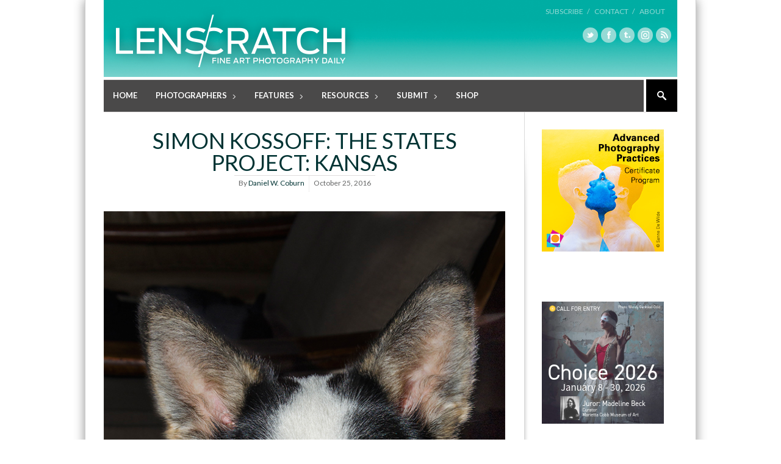

--- FILE ---
content_type: text/html; charset=UTF-8
request_url: https://lenscratch.com/2016/10/simon-kossoff-the-states-project-kansas/
body_size: 105534
content:

<!DOCTYPE html>
<!--[if lt IE 7]> <html lang="en-US" class="ie6"> <![endif]-->
<!--[if IE 7]>    <html lang="en-US" class="ie7"> <![endif]-->
<!--[if IE 8]>    <html lang="en-US" class="ie8"> <![endif]-->
<!--[if gt IE 8]><!--> <html lang="en-US"> <!--<![endif]-->

<!-- BEGIN head -->
<head>

	<!-- Meta Tags -->
	<meta charset="UTF-8" />
	<meta http-equiv="X-UA-Compatible" content="IE=Edge;chrome=1" >
	<meta name="viewport" content="width=device-width, minimum-scale=1.0, maximum-scale=1.0">
	
	<script type="text/javascript">

  var _gaq = _gaq || [];
  _gaq.push(['_setAccount', 'UA-2799736-1']);
  _gaq.push(['_trackPageview']);

  (function() {
    var ga = document.createElement('script'); ga.type = 'text/javascript'; ga.async = true;
    ga.src = ('https:' == document.location.protocol ? 'https://ssl' : 'http://www') + '.google-analytics.com/ga.js';
    var s = document.getElementsByTagName('script')[0]; s.parentNode.insertBefore(ga, s);
  })();

</script><link rel="shortcut icon" href="http://lenscratch.com/wp-content/uploads/2013/09/favicon.ico" type="image/x-icon" />	
	<!-- Title -->
	<title>Simon Kossoff: The States Project: Kansas - LENSCRATCH</title>
	
	<!-- Stylesheets -->
	<link rel="stylesheet" href="https://lenscratch.com/wp-content/themes/stylemag/style.css" type="text/css"  media="all"  />
	
	<link href='http://fonts.googleapis.com/css?family=Lato:400,700' rel='stylesheet' type='text/css'>
<link href='http://fonts.googleapis.com/css?family=PT+Serif:400,700,400italic' rel='stylesheet' type='text/css'>
	
	<!-- RSS Feeds & Pingbacks -->
	<link rel="alternate" type="application/rss+xml" title="LENSCRATCH RSS Feed" href="https://lenscratch.com/feed/" />
	<link rel="pingback" href="https://lenscratch.com/xmlrpc.php" />
	
	<style type="text/css">
	
		h1, h2, h3, h4, h5, h6, 
		.cart-top, 
		.flex-caption h2, 
		.dropcap, 
		.page-content table th,
		#site-title #tagline,
		.news-image-title,
		blockquote,
		.product-price .from,
		.product-price-single .from {
		font-family: 'Lato', sans-serif;
	}
	
	img { height: auto !important }; /** JONAS tmp **/.checkout label {display:none !important;}.from, .single_variation .price, .single_variation .out-of-stock {display: none;}</style>	
	
<!-- This site is optimized with the Yoast WordPress SEO plugin v1.7.4 - https://yoast.com/wordpress/plugins/seo/ -->
<link rel="canonical" href="https://lenscratch.com/2016/10/simon-kossoff-the-states-project-kansas/" />
<!-- / Yoast WordPress SEO plugin. -->

<link rel="dns-prefetch" href="//connect.facebook.net" />
<link rel="alternate" type="application/rss+xml" title="LENSCRATCH &raquo; Feed" href="https://lenscratch.com/feed/" />
<link rel="alternate" type="application/rss+xml" title="LENSCRATCH &raquo; Comments Feed" href="https://lenscratch.com/comments/feed/" />
		<script type="text/javascript">
			window._wpemojiSettings = {"baseUrl":"https:\/\/s.w.org\/images\/core\/emoji\/72x72\/","ext":".png","source":{"concatemoji":"https:\/\/lenscratch.com\/wp-includes\/js\/wp-emoji-release.min.js?ver=4.2.38"}};
			!function(e,n,t){var a;function o(e){var t=n.createElement("canvas"),a=t.getContext&&t.getContext("2d");return!(!a||!a.fillText)&&(a.textBaseline="top",a.font="600 32px Arial","flag"===e?(a.fillText(String.fromCharCode(55356,56812,55356,56807),0,0),3e3<t.toDataURL().length):(a.fillText(String.fromCharCode(55357,56835),0,0),0!==a.getImageData(16,16,1,1).data[0]))}function i(e){var t=n.createElement("script");t.src=e,t.type="text/javascript",n.getElementsByTagName("head")[0].appendChild(t)}t.supports={simple:o("simple"),flag:o("flag")},t.DOMReady=!1,t.readyCallback=function(){t.DOMReady=!0},t.supports.simple&&t.supports.flag||(a=function(){t.readyCallback()},n.addEventListener?(n.addEventListener("DOMContentLoaded",a,!1),e.addEventListener("load",a,!1)):(e.attachEvent("onload",a),n.attachEvent("onreadystatechange",function(){"complete"===n.readyState&&t.readyCallback()})),(a=t.source||{}).concatemoji?i(a.concatemoji):a.wpemoji&&a.twemoji&&(i(a.twemoji),i(a.wpemoji)))}(window,document,window._wpemojiSettings);
		</script>
		<style type="text/css">
img.wp-smiley,
img.emoji {
	display: inline !important;
	border: none !important;
	box-shadow: none !important;
	height: 1em !important;
	width: 1em !important;
	margin: 0 .07em !important;
	vertical-align: -0.1em !important;
	background: none !important;
	padding: 0 !important;
}
</style>
<link rel='stylesheet' id='style.css-css'  href='https://lenscratch.com/wp-content/plugins/google-language-translator/css/style.css?ver=4.2.38' type='text/css' media='all' />
<link rel='stylesheet' id='A5-framework-css'  href='https://lenscratch.com/?A5_file=wp_css&#038;ver=1.0beta' type='text/css' media='all' />
<link rel='stylesheet' id='events-manager-css'  href='https://lenscratch.com/wp-content/plugins/events-manager/includes/css/events_manager.css?ver=5.53' type='text/css' media='all' />
<link rel='stylesheet' id='fancybox-css'  href='https://lenscratch.com/wp-content/plugins/fancybox-plus/fancybox/jquery.fancybox-1.3.4.css?ver=1.0.1' type='text/css' media='screen' />
<link rel='stylesheet' id='fancybox_plus-css'  href='https://lenscratch.com/wp-content/plugins/fancybox-plus/css/style.css?ver=1.0.1' type='text/css' media='screen' />
<link rel='stylesheet' id='superfish-css'  href='https://lenscratch.com/wp-content/themes/stylemag/css/superfish.css?ver=4.2.38' type='text/css' media='all' />
<link rel='stylesheet' id='prettyPhoto-css'  href='https://lenscratch.com/wp-content/themes/stylemag/css/prettyPhoto.css?ver=4.2.38' type='text/css' media='all' />
<link rel='stylesheet' id='flexslider-css'  href='https://lenscratch.com/wp-content/themes/stylemag/css/flexslider.css?ver=4.2.38' type='text/css' media='all' />
<link rel='stylesheet' id='responsive-css'  href='https://lenscratch.com/wp-content/themes/stylemag/css/responsive.css?ver=4.2.38' type='text/css' media='all' />
<link rel='stylesheet' id='CatGridStyleSheets-css'  href='http://lenscratch.com/wp-content/plugins/category-grid-view-gallery/css/style.css?ver=4.2.38' type='text/css' media='all' />
<link rel='stylesheet' id='wp-cpl-base-css-css'  href='https://lenscratch.com/wp-content/plugins/wp-category-posts-list/static/css/wp-cat-list-theme.css?ver=2.0.3' type='text/css' media='all' />
<script type='text/javascript' src='https://lenscratch.com/wp-includes/js/jquery/jquery.js?ver=1.11.2'></script>
<script type='text/javascript' src='https://lenscratch.com/wp-includes/js/jquery/jquery-migrate.min.js?ver=1.2.1'></script>
<script type='text/javascript' src='https://lenscratch.com/wp-content/plugins/google-language-translator/js/flags.js?ver=4.2.38'></script>
<script type='text/javascript' src='https://lenscratch.com/wp-includes/js/jquery/ui/core.min.js?ver=1.11.4'></script>
<script type='text/javascript' src='https://lenscratch.com/wp-includes/js/jquery/ui/widget.min.js?ver=1.11.4'></script>
<script type='text/javascript' src='https://lenscratch.com/wp-includes/js/jquery/ui/position.min.js?ver=1.11.4'></script>
<script type='text/javascript' src='https://lenscratch.com/wp-includes/js/jquery/ui/mouse.min.js?ver=1.11.4'></script>
<script type='text/javascript' src='https://lenscratch.com/wp-includes/js/jquery/ui/sortable.min.js?ver=1.11.4'></script>
<script type='text/javascript' src='https://lenscratch.com/wp-includes/js/jquery/ui/datepicker.min.js?ver=1.11.4'></script>
<script type='text/javascript' src='https://lenscratch.com/wp-includes/js/jquery/ui/menu.min.js?ver=1.11.4'></script>
<script type='text/javascript' src='https://lenscratch.com/wp-includes/js/jquery/ui/autocomplete.min.js?ver=1.11.4'></script>
<script type='text/javascript' src='https://lenscratch.com/wp-includes/js/jquery/ui/resizable.min.js?ver=1.11.4'></script>
<script type='text/javascript' src='https://lenscratch.com/wp-includes/js/jquery/ui/draggable.min.js?ver=1.11.4'></script>
<script type='text/javascript' src='https://lenscratch.com/wp-includes/js/jquery/ui/button.min.js?ver=1.11.4'></script>
<script type='text/javascript' src='https://lenscratch.com/wp-includes/js/jquery/ui/dialog.min.js?ver=1.11.4'></script>
<script type='text/javascript'>
/* <![CDATA[ */
var EM = {"ajaxurl":"https:\/\/lenscratch.com\/wp-admin\/admin-ajax.php","locationajaxurl":"https:\/\/lenscratch.com\/wp-admin\/admin-ajax.php?action=locations_search","firstDay":"1","locale":"en","dateFormat":"mm\/dd\/yy","ui_css":"https:\/\/lenscratch.com\/wp-content\/plugins\/events-manager\/includes\/css\/ui-lightness.css","show24hours":"0","is_ssl":"1","bookingInProgress":"Please wait while the booking is being submitted.","tickets_save":"Save Ticket","bookingajaxurl":"https:\/\/lenscratch.com\/wp-admin\/admin-ajax.php","bookings_export_save":"Export Bookings","bookings_settings_save":"Save Settings","booking_delete":"Are you sure you want to delete?","bb_full":"Sold Out","bb_book":"Book Now","bb_booking":"Booking...","bb_booked":"Booking Submitted","bb_error":"Booking Error. Try again?","bb_cancel":"Cancel","bb_canceling":"Canceling...","bb_cancelled":"Cancelled","bb_cancel_error":"Cancellation Error. Try again?","txt_search":"Search","txt_searching":"Searching...","txt_loading":"Loading..."};
/* ]]> */
</script>
<script type='text/javascript' src='https://lenscratch.com/wp-content/plugins/events-manager/includes/js/events-manager.js?ver=5.53'></script>
<script type='text/javascript' src='https://lenscratch.com/wp-content/plugins/fancybox-plus/js/jquery.metadata.pack.js?ver=1.0.1'></script>
<script type='text/javascript' src='https://lenscratch.com/wp-content/plugins/fancybox-plus/fancybox/jquery.easing-1.3.pack.js?ver=1.0.1'></script>
<script type='text/javascript' src='https://lenscratch.com/wp-content/plugins/fancybox-plus/fancybox/jquery.mousewheel-3.0.4.pack.js?ver=1.0.1'></script>
<script type='text/javascript' src='https://lenscratch.com/wp-content/plugins/fancybox-plus/fancybox/jquery.fancybox-1.3.4.pack.js?ver=1.0.1'></script>
<script type='text/javascript' src='http://lenscratch.com/wp-content/plugins/category-grid-view-gallery/js/cgview.js?ver=4.2.38'></script>
<script type='text/javascript' src='http://lenscratch.com/wp-content/plugins/category-grid-view-gallery/js/jquery.colorbox-min.js?ver=4.2.38'></script>
<script type='text/javascript' src='http://lenscratch.com/wp-content/plugins/category-grid-view-gallery/js/easypaginate.min.js?ver=4.2.38'></script>
<link rel="EditURI" type="application/rsd+xml" title="RSD" href="https://lenscratch.com/xmlrpc.php?rsd" />
<link rel="wlwmanifest" type="application/wlwmanifest+xml" href="https://lenscratch.com/wp-includes/wlwmanifest.xml" /> 
<meta name="generator" content="WordPress 4.2.38" />
<link rel='shortlink' href='https://lenscratch.com/?p=88195' />

<!-- This site is using AdRotate v3.16.3 to display their advertisements - https://ajdg.solutions/products/adrotate-for-wordpress/ -->
<!-- AdRotate CSS -->
<style type="text/css" media="screen">
	.g { margin:0px; padding:0px; overflow:hidden; line-height:1; zoom:1; }
	.g img { height:auto; }
	.g-col { position:relative; float:left; }
	.g-col:first-child { margin-left: 0; }
	.g-col:last-child { margin-right: 0; }
	.g-2 { margin:0px;width:100%; max-width:200px; height:100%; max-height:600px; }
	@media only screen and (max-width: 480px) {
		.g-col, .g-dyn, .g-single { width:100%; margin-left:0; margin-right:0; }
	}
</style>
<!-- /AdRotate CSS -->


<!-- Fancybox Plus Plugin 1.0.1 -->
<script type="text/javascript">
			jQuery(document).ready(function() {
				jQuery("a.fancyboxgroup").fancybox({
					'transitionIn'	:	'fade',
					'transitionOut'	:	'fade',
					'speedIn'			:	300, 
					'speedOut'		:	300, 
					'opacity'			: 	true,
					'titleShow'		:	true,
					'titlePosition'	:	'outside',
					'overlayColor'	: 	'#060606',
					'overlayOpacity'	:	0.8,
					'overlayShow'		:	true

				});
				
				jQuery("a.fancyboxiframe").fancybox({
					'transitionIn'	:	'fade',
					'transitionOut'	:	'fade',
					'speedIn'			:	300, 
					'speedOut'		:	300, 
					'opacity'			: 	true,
					'titleShow'		:	true,
					'titlePosition'	:	'outside',
					'overlayShow'		:	true,
					'type'			:	'iframe'
				});
				
				jQuery("a.fancyboxflash").fancybox({
					'transitionIn'	:	'fade',
					'transitionOut'	:	'fade',
					'speedIn'			:	300, 
					'speedOut'		:	300, 
					'opacity'			: 	true,
					'titleShow'		:	true,
					'titlePosition'	:	'outside',
					'overlayShow'		:	true,
					'type'			:	'flash'
				});
			});
		</script>
<!-- Fancybox Plus Plugin 1.0.1 -->
<style type="text/css">select.goog-te-combo {
    width: 143px !important;
    background: none repeat scroll 0% 0% #FFF;
    box-shadow: none !important;
    padding: 6px !important;
    height: auto !important;
    border: 1px solid lightgray !important;
    border-radius: 0px !important;
    margin: 2px 0px !important;
    font-family: 'Lato',sans-serif;
    font-size: 12px;
}.goog-tooltip {display: none !important;}.goog-tooltip:hover {display: none !important;}.goog-text-highlight {background-color: transparent !important; border: none !important; box-shadow: none !important;}#google_language_translator a {display: none !important; }.goog-te-gadget {color:transparent !important;}.goog-te-gadget { font-size:0px !important; }.goog-branding { display:none; }#flags { display:none; }.goog-te-banner-frame{visibility:hidden !important;}body { top:0px !important;}</style><meta property="og:site_name" content="LENSCRATCH" />
<meta property="og:type" content="article" />
<meta property="og:locale" content="en_US" />
<meta property="og:url" content="https://lenscratch.com/2016/10/simon-kossoff-the-states-project-kansas/" />
<meta property="og:title" content="Simon Kossoff: The States Project: Kansas - LENSCRATCH" />
<meta property="og:description" content="Simon Kossoff is my neighbor. He lives in Lawrence, Kansas: a quaint but progressive college town situated at the base of Mount Oread, home to the University of Kansas. Kossoff lives in the Sunflower state but finds his inspiration on the road. I discovered his work two years ago and was immediately stricken by its" />
<meta property="og:image" content="https://lenscratch.com/wp-content/uploads/2016/10/LC_Shreidan_WY_1.jpg" />
<meta property="og:image:width" content="662" />
<meta property="og:image:height" content="1000" />
<meta property="og:image" content="https://lenscratch.com/wp-content/uploads/2016/10/LC_Cadillac_Mi_9.jpg" />
<meta property="og:image:width" content="662" />
<meta property="og:image:height" content="1000" />
<meta property="og:image" content="https://lenscratch.com/wp-content/uploads/2016/10/LC_Cash_Horse_16.jpg" />
<meta property="og:image:width" content="1000" />
<meta property="og:image:height" content="662" />
<meta property="article:published_time" content="2016-10-25T10:00:11+00:00" />
<meta property="article:modified_time" content="2016-10-23T03:39:56+00:00" />
<meta property="article:author" content="https://lenscratch.com/author/daniel-w-coburn/" />
<meta property="article:section" content="Kansas" />
<meta property="article:tag" content="Simon Kossoff" />

	<!-- Pauline added DFP -->
<script type='text/javascript'>
var googletag = googletag || {};
googletag.cmd = googletag.cmd || [];
(function() {
var gads = document.createElement('script');
gads.async = true;
gads.type = 'text/javascript';
var useSSL = 'https:' == document.location.protocol;
gads.src = (useSSL ? 'https:' : 'http:') +
'//www.googletagservices.com/tag/js/gpt.js';
var node = document.getElementsByTagName('script')[0];
node.parentNode.insertBefore(gads, node);
})();
</script>

<!-- Pauline added DFP --> 
<script type='text/javascript'>
googletag.cmd.push(function() {
googletag.defineSlot('/62125687/ls_homepage_skyscraper_160x600_middle', [160, 600], 'div-gpt-ad-1403502760821-0').addService(googletag.pubads());
googletag.pubads().enableSingleRequest();
googletag.enableServices();
});
</script>
	
<!-- END head -->
</head>

<!-- BEGIN body -->
<body class="single single-post postid-88195 single-format-standard">

<!-- BEGIN #background-wrapper -->

<div id="background-wrapper">

	<!-- BEGIN .content-wrapper -->
	<div class="content-wrapper clearfix">
	
		<!-- BEGIN #header-wrapper -->
		<div id="header-wrapper" class="clearfix">
		
			<!-- BEGIN #header-left -->
			<div id="header-left">
	
									<div id="site-title" class="site-title-image">
						<h2>
							<a href="https://lenscratch.com"><img src="http://lenscratch.com/wp-content/uploads/2013/08/LS_logo_416_02.png" alt="" /></a>
						</h2>
						<p id="tagline">Fine Art Photography Daily</p>
					</div>

								
			<!-- END #header-left -->
			</div>
		
			<!-- BEGIN #header-right -->
			<div id="header-right">
	
								
				<div class="top-menu-clear"></div>
				
				
					<!-- Secondary Menu -->
					<ul class="header-menu clearfix"><li id="menu-item-42388" class="menu-item menu-item-type-post_type menu-item-object-page menu-item-42388"><a href="https://lenscratch.com/subscribe/">Subscribe   /</a></li>
<li id="menu-item-22107" class="menu-item menu-item-type-post_type menu-item-object-page menu-item-22107"><a href="https://lenscratch.com/contact/">Contact   /</a></li>
<li id="menu-item-22317" class="menu-item menu-item-type-post_type menu-item-object-page menu-item-22317"><a href="https://lenscratch.com/about/">About</a></li>
</ul>
								
				<div class="clearboth"></div>
				
				<ul class="social-icons"><li><a href="https://twitter.com/lenscratch" target="_blank"><span class="twitter_icon"></span></a></li><li><a href="https://www.facebook.com/lenscratch" target="_blank"><span class="facebook_icon"></span></a></li><li><a href="http://lenscratch.tumblr.com/" target="_blank"><span class="tumblr_icon"></span></a></li><li><a href="https://instagram.com/lenscratch" target="_blank"><span class="vimeo_icon"></span></a></li><li><a href="http://lenscratch.com/subscribe" target="_blank"><span class="rss_icon"></span></a></li></ul>			
			<!-- END #header-right -->
			</div>
		
		<!-- END #header-wrapper -->
		</div>
		
		<!-- BEGIN #main-menu-wrapper -->
		<div id="main-menu-wrapper" class="clearfix">
			
			<div class="mobile-menu-button"></div>
			
			<div class="mobile-menu-wrapper">	
				
				<ul id="mobile-menu"><li id="menu-item-22705" class="menu-item menu-item-type-custom menu-item-object-custom menu-item-22705"><a href="http://lenscratch.com/">Home</a></li>
<li id="menu-item-20588" class="menu-item menu-item-type-post_type menu-item-object-page menu-item-has-children menu-item-20588"><a href="https://lenscratch.com/photographers/">Photographers</a>
<ul class="sub-menu">
	<li id="menu-item-41580" class="menu-item menu-item-type-post_type menu-item-object-page menu-item-41580"><a href="https://lenscratch.com/photographers/">Browse All</a></li>
	<li id="menu-item-41534" class="menu-item menu-item-type-post_type menu-item-object-page menu-item-41534"><a href="https://lenscratch.com/photographers/alphabetical/">Browse Alphabetically</a></li>
	<li id="menu-item-41493" class="menu-item menu-item-type-post_type menu-item-object-page menu-item-41493"><a href="https://lenscratch.com/photographers/genres/">Browse by Genre</a></li>
	<li id="menu-item-41520" class="menu-item menu-item-type-post_type menu-item-object-page menu-item-41520"><a href="https://lenscratch.com/photographers/subjects/">Browse by Subject</a></li>
	<li id="menu-item-41581" class="menu-item menu-item-type-post_type menu-item-object-page menu-item-41581"><a href="https://lenscratch.com/photographers/place/">Browse by Place</a></li>
	<li id="menu-item-41582" class="menu-item menu-item-type-post_type menu-item-object-page menu-item-41582"><a href="https://lenscratch.com/photographers/process/">Browse by Process</a></li>
</ul>
</li>
<li id="menu-item-22048" class="menu-item menu-item-type-taxonomy menu-item-object-category current-post-ancestor menu-item-has-children menu-item-22048"><a href="https://lenscratch.com/category/features/">Features</a>
<ul class="sub-menu">
	<li id="menu-item-151155" class="menu-item menu-item-type-post_type menu-item-object-page menu-item-151155"><a href="https://lenscratch.com/publishers-spotlight/">Publisher’s Spotlight</a></li>
	<li id="menu-item-21016" class="menu-item menu-item-type-post_type menu-item-object-page menu-item-21016"><a href="https://lenscratch.com/exhibitions/">Exhibitions</a></li>
	<li id="menu-item-112128" class="menu-item menu-item-type-taxonomy menu-item-object-category menu-item-112128"><a href="https://lenscratch.com/category/features/photographers-on-photographers/">Photographers on Photographers</a></li>
	<li id="menu-item-117990" class="menu-item menu-item-type-post_type menu-item-object-page menu-item-has-children menu-item-117990"><a href="https://lenscratch.com/the-lenscratch-student-prize-winners/">Lenscratch Student Prize Winners</a>
	<ul class="sub-menu">
		<li id="menu-item-198154" class="menu-item menu-item-type-taxonomy menu-item-object-category menu-item-198154"><a href="https://lenscratch.com/category/lenscratch-student-prize-winners/2025/">2025</a></li>
		<li id="menu-item-191763" class="menu-item menu-item-type-taxonomy menu-item-object-category menu-item-191763"><a href="https://lenscratch.com/category/lenscratch-student-prize-winners/2024/">2024</a></li>
		<li id="menu-item-173728" class="menu-item menu-item-type-taxonomy menu-item-object-category menu-item-173728"><a href="https://lenscratch.com/category/lenscratch-student-prize-winners/2023/">2023</a></li>
		<li id="menu-item-159280" class="menu-item menu-item-type-taxonomy menu-item-object-category menu-item-159280"><a href="https://lenscratch.com/category/lenscratch-student-prize-winners/2022/">2022</a></li>
		<li id="menu-item-146802" class="menu-item menu-item-type-taxonomy menu-item-object-category menu-item-146802"><a href="https://lenscratch.com/category/lenscratch-student-prize-winners/2021/">2021</a></li>
		<li id="menu-item-135564" class="menu-item menu-item-type-taxonomy menu-item-object-category menu-item-135564"><a href="https://lenscratch.com/category/lenscratch-student-prize-winners/2020/">2020</a></li>
		<li id="menu-item-124884" class="menu-item menu-item-type-taxonomy menu-item-object-category menu-item-124884"><a href="https://lenscratch.com/category/lenscratch-student-prize-winners/2019/">2019</a></li>
		<li id="menu-item-117991" class="menu-item menu-item-type-taxonomy menu-item-object-category menu-item-117991"><a href="https://lenscratch.com/category/lenscratch-student-prize-winners/2018/">2018</a></li>
		<li id="menu-item-117992" class="menu-item menu-item-type-taxonomy menu-item-object-category menu-item-117992"><a href="https://lenscratch.com/category/lenscratch-student-prize-winners/2017/">2017</a></li>
		<li id="menu-item-117996" class="menu-item menu-item-type-taxonomy menu-item-object-category menu-item-117996"><a href="https://lenscratch.com/category/lenscratch-student-prize-winners/2016/">2016</a></li>
		<li id="menu-item-117995" class="menu-item menu-item-type-taxonomy menu-item-object-category menu-item-117995"><a href="https://lenscratch.com/category/lenscratch-student-prize-winners/2015/">2015</a></li>
		<li id="menu-item-117994" class="menu-item menu-item-type-taxonomy menu-item-object-category menu-item-117994"><a href="https://lenscratch.com/category/lenscratch-student-prize-winners/2014/">2014</a></li>
		<li id="menu-item-117993" class="menu-item menu-item-type-taxonomy menu-item-object-category menu-item-117993"><a href="https://lenscratch.com/category/lenscratch-student-prize-winners/2013/">2013</a></li>
	</ul>
</li>
	<li id="menu-item-191617" class="menu-item menu-item-type-post_type menu-item-object-page menu-item-191617"><a href="https://lenscratch.com/lenscratch-art-and-science-winners/">Lenscratch Art and Science Winners</a></li>
	<li id="menu-item-191609" class="menu-item menu-item-type-post_type menu-item-object-page menu-item-191609"><a href="https://lenscratch.com/book-talk-with-caleb-cain-marcus/">Book Talk with Caleb Cain Marcus</a></li>
	<li id="menu-item-191610" class="menu-item menu-item-type-taxonomy menu-item-object-category menu-item-191610"><a href="https://lenscratch.com/category/beyond-the-photograph/">Beyond the Photograph</a></li>
	<li id="menu-item-191611" class="menu-item menu-item-type-taxonomy menu-item-object-category menu-item-191611"><a href="https://lenscratch.com/category/features/on-collaboration/">On Collaboration</a></li>
	<li id="menu-item-49393" class="menu-item menu-item-type-post_type menu-item-object-page menu-item-49393"><a href="https://lenscratch.com/mixtapes/">Mixtapes</a></li>
	<li id="menu-item-112239" class="menu-item menu-item-type-post_type menu-item-object-page menu-item-112239"><a href="https://lenscratch.com/content-aware/">Content Aware</a></li>
	<li id="menu-item-112248" class="menu-item menu-item-type-post_type menu-item-object-page menu-item-112248"><a href="https://lenscratch.com/articles/">Articles</a></li>
	<li id="menu-item-112245" class="menu-item menu-item-type-post_type menu-item-object-page menu-item-112245"><a href="https://lenscratch.com/interviews/">Interviews</a></li>
</ul>
</li>
<li id="menu-item-22073" class="menu-item menu-item-type-post_type menu-item-object-page menu-item-has-children menu-item-22073"><a href="https://lenscratch.com/resources/">Resources</a>
<ul class="sub-menu">
	<li id="menu-item-95375" class="menu-item menu-item-type-post_type menu-item-object-page menu-item-95375"><a href="https://lenscratch.com/resources/artist-residencies/">Artist Residencies</a></li>
	<li id="menu-item-22079" class="menu-item menu-item-type-post_type menu-item-object-page menu-item-22079"><a href="https://lenscratch.com/resources/callsforentry/">Calls For Entry</a></li>
	<li id="menu-item-132859" class="menu-item menu-item-type-post_type menu-item-object-page menu-item-132859"><a href="https://lenscratch.com/lenscratch-library/">Lenscratch Library</a></li>
	<li id="menu-item-22775" class="menu-item menu-item-type-post_type menu-item-object-page menu-item-22775"><a href="https://lenscratch.com/resources/portfolio-reviews/">Portfolio Reviews</a></li>
	<li id="menu-item-38620" class="menu-item menu-item-type-post_type menu-item-object-page menu-item-38620"><a href="https://lenscratch.com/resources/photo-festivals/">Photo Festivals</a></li>
	<li id="menu-item-22119" class="menu-item menu-item-type-post_type menu-item-object-page menu-item-22119"><a href="https://lenscratch.com/resources/online-magazines/">Online Magazines</a></li>
	<li id="menu-item-22129" class="menu-item menu-item-type-post_type menu-item-object-page menu-item-22129"><a href="https://lenscratch.com/resources/print-magazines/">Print Magazines</a></li>
	<li id="menu-item-22127" class="menu-item menu-item-type-post_type menu-item-object-page menu-item-22127"><a href="https://lenscratch.com/resources/sites-of-interest/">Sites of Interest</a></li>
	<li id="menu-item-22128" class="menu-item menu-item-type-post_type menu-item-object-page menu-item-22128"><a href="https://lenscratch.com/resources/organizations-and-institutions/">Organizations and Institutions</a></li>
	<li id="menu-item-37506" class="menu-item menu-item-type-post_type menu-item-object-page menu-item-37506"><a href="https://lenscratch.com/resources/photography-charities/">Photography Charities</a></li>
	<li id="menu-item-38619" class="menu-item menu-item-type-post_type menu-item-object-page menu-item-38619"><a href="https://lenscratch.com/resources/grants/">Grants</a></li>
</ul>
</li>
<li id="menu-item-43296" class="menu-item menu-item-type-post_type menu-item-object-page menu-item-has-children menu-item-43296"><a href="https://lenscratch.com/submit/">Submit</a>
<ul class="sub-menu">
	<li id="menu-item-118263" class="menu-item menu-item-type-post_type menu-item-object-page menu-item-118263"><a href="https://lenscratch.com/submit/">About Submissions</a></li>
	<li id="menu-item-118264" class="menu-item menu-item-type-post_type menu-item-object-page menu-item-118264"><a href="https://lenscratch.com/exhibitions/submit/">Submit to Lenscratch Exhibitions</a></li>
	<li id="menu-item-190680" class="menu-item menu-item-type-post_type menu-item-object-page menu-item-190680"><a href="https://lenscratch.com/art-and-history-award/">The Lenscratch Art and History Award</a></li>
	<li id="menu-item-147182" class="menu-item menu-item-type-post_type menu-item-object-page menu-item-147182"><a href="https://lenscratch.com/art-science-award/">Submit To Art and Science Award</a></li>
	<li id="menu-item-155843" class="menu-item menu-item-type-post_type menu-item-object-page menu-item-155843"><a href="https://lenscratch.com/submit/submit-to-student-prize-2024/">Submit to Student Prize</a></li>
	<li id="menu-item-118262" class="menu-item menu-item-type-post_type menu-item-object-page menu-item-118262"><a href="https://lenscratch.com/submit-project/">Submit Your Project</a></li>
</ul>
</li>
<li id="menu-item-118241" class="menu-item menu-item-type-post_type menu-item-object-page menu-item-118241"><a href="https://lenscratch.com/shop/">Shop</a></li>
</ul>	
				
			</div>
	
			<ul id="main-menu" class="fl clearfix"><li class="menu-item menu-item-type-custom menu-item-object-custom menu-item-22705"><a href="http://lenscratch.com/">Home</a></li>
<li class="menu-item menu-item-type-post_type menu-item-object-page menu-item-has-children menu-item-20588"><a href="https://lenscratch.com/photographers/">Photographers</a>
<ul class="sub-menu">
	<li class="menu-item menu-item-type-post_type menu-item-object-page menu-item-41580"><a href="https://lenscratch.com/photographers/">Browse All</a></li>
	<li class="menu-item menu-item-type-post_type menu-item-object-page menu-item-41534"><a href="https://lenscratch.com/photographers/alphabetical/">Browse Alphabetically</a></li>
	<li class="menu-item menu-item-type-post_type menu-item-object-page menu-item-41493"><a href="https://lenscratch.com/photographers/genres/">Browse by Genre</a></li>
	<li class="menu-item menu-item-type-post_type menu-item-object-page menu-item-41520"><a href="https://lenscratch.com/photographers/subjects/">Browse by Subject</a></li>
	<li class="menu-item menu-item-type-post_type menu-item-object-page menu-item-41581"><a href="https://lenscratch.com/photographers/place/">Browse by Place</a></li>
	<li class="menu-item menu-item-type-post_type menu-item-object-page menu-item-41582"><a href="https://lenscratch.com/photographers/process/">Browse by Process</a></li>
</ul>
</li>
<li class="menu-item menu-item-type-taxonomy menu-item-object-category current-post-ancestor menu-item-has-children menu-item-22048"><a href="https://lenscratch.com/category/features/">Features</a>
<ul class="sub-menu">
	<li class="menu-item menu-item-type-post_type menu-item-object-page menu-item-151155"><a href="https://lenscratch.com/publishers-spotlight/">Publisher’s Spotlight</a></li>
	<li class="menu-item menu-item-type-post_type menu-item-object-page menu-item-21016"><a href="https://lenscratch.com/exhibitions/">Exhibitions</a></li>
	<li class="menu-item menu-item-type-taxonomy menu-item-object-category menu-item-112128"><a href="https://lenscratch.com/category/features/photographers-on-photographers/">Photographers on Photographers</a></li>
	<li class="menu-item menu-item-type-post_type menu-item-object-page menu-item-has-children menu-item-117990"><a href="https://lenscratch.com/the-lenscratch-student-prize-winners/">Lenscratch Student Prize Winners</a>
	<ul class="sub-menu">
		<li class="menu-item menu-item-type-taxonomy menu-item-object-category menu-item-198154"><a href="https://lenscratch.com/category/lenscratch-student-prize-winners/2025/">2025</a></li>
		<li class="menu-item menu-item-type-taxonomy menu-item-object-category menu-item-191763"><a href="https://lenscratch.com/category/lenscratch-student-prize-winners/2024/">2024</a></li>
		<li class="menu-item menu-item-type-taxonomy menu-item-object-category menu-item-173728"><a href="https://lenscratch.com/category/lenscratch-student-prize-winners/2023/">2023</a></li>
		<li class="menu-item menu-item-type-taxonomy menu-item-object-category menu-item-159280"><a href="https://lenscratch.com/category/lenscratch-student-prize-winners/2022/">2022</a></li>
		<li class="menu-item menu-item-type-taxonomy menu-item-object-category menu-item-146802"><a href="https://lenscratch.com/category/lenscratch-student-prize-winners/2021/">2021</a></li>
		<li class="menu-item menu-item-type-taxonomy menu-item-object-category menu-item-135564"><a href="https://lenscratch.com/category/lenscratch-student-prize-winners/2020/">2020</a></li>
		<li class="menu-item menu-item-type-taxonomy menu-item-object-category menu-item-124884"><a href="https://lenscratch.com/category/lenscratch-student-prize-winners/2019/">2019</a></li>
		<li class="menu-item menu-item-type-taxonomy menu-item-object-category menu-item-117991"><a href="https://lenscratch.com/category/lenscratch-student-prize-winners/2018/">2018</a></li>
		<li class="menu-item menu-item-type-taxonomy menu-item-object-category menu-item-117992"><a href="https://lenscratch.com/category/lenscratch-student-prize-winners/2017/">2017</a></li>
		<li class="menu-item menu-item-type-taxonomy menu-item-object-category menu-item-117996"><a href="https://lenscratch.com/category/lenscratch-student-prize-winners/2016/">2016</a></li>
		<li class="menu-item menu-item-type-taxonomy menu-item-object-category menu-item-117995"><a href="https://lenscratch.com/category/lenscratch-student-prize-winners/2015/">2015</a></li>
		<li class="menu-item menu-item-type-taxonomy menu-item-object-category menu-item-117994"><a href="https://lenscratch.com/category/lenscratch-student-prize-winners/2014/">2014</a></li>
		<li class="menu-item menu-item-type-taxonomy menu-item-object-category menu-item-117993"><a href="https://lenscratch.com/category/lenscratch-student-prize-winners/2013/">2013</a></li>
	</ul>
</li>
	<li class="menu-item menu-item-type-post_type menu-item-object-page menu-item-191617"><a href="https://lenscratch.com/lenscratch-art-and-science-winners/">Lenscratch Art and Science Winners</a></li>
	<li class="menu-item menu-item-type-post_type menu-item-object-page menu-item-191609"><a href="https://lenscratch.com/book-talk-with-caleb-cain-marcus/">Book Talk with Caleb Cain Marcus</a></li>
	<li class="menu-item menu-item-type-taxonomy menu-item-object-category menu-item-191610"><a href="https://lenscratch.com/category/beyond-the-photograph/">Beyond the Photograph</a></li>
	<li class="menu-item menu-item-type-taxonomy menu-item-object-category menu-item-191611"><a href="https://lenscratch.com/category/features/on-collaboration/">On Collaboration</a></li>
	<li class="menu-item menu-item-type-post_type menu-item-object-page menu-item-49393"><a href="https://lenscratch.com/mixtapes/">Mixtapes</a></li>
	<li class="menu-item menu-item-type-post_type menu-item-object-page menu-item-112239"><a href="https://lenscratch.com/content-aware/">Content Aware</a></li>
	<li class="menu-item menu-item-type-post_type menu-item-object-page menu-item-112248"><a href="https://lenscratch.com/articles/">Articles</a></li>
	<li class="menu-item menu-item-type-post_type menu-item-object-page menu-item-112245"><a href="https://lenscratch.com/interviews/">Interviews</a></li>
</ul>
</li>
<li class="menu-item menu-item-type-post_type menu-item-object-page menu-item-has-children menu-item-22073"><a href="https://lenscratch.com/resources/">Resources</a>
<ul class="sub-menu">
	<li class="menu-item menu-item-type-post_type menu-item-object-page menu-item-95375"><a href="https://lenscratch.com/resources/artist-residencies/">Artist Residencies</a></li>
	<li class="menu-item menu-item-type-post_type menu-item-object-page menu-item-22079"><a href="https://lenscratch.com/resources/callsforentry/">Calls For Entry</a></li>
	<li class="menu-item menu-item-type-post_type menu-item-object-page menu-item-132859"><a href="https://lenscratch.com/lenscratch-library/">Lenscratch Library</a></li>
	<li class="menu-item menu-item-type-post_type menu-item-object-page menu-item-22775"><a href="https://lenscratch.com/resources/portfolio-reviews/">Portfolio Reviews</a></li>
	<li class="menu-item menu-item-type-post_type menu-item-object-page menu-item-38620"><a href="https://lenscratch.com/resources/photo-festivals/">Photo Festivals</a></li>
	<li class="menu-item menu-item-type-post_type menu-item-object-page menu-item-22119"><a href="https://lenscratch.com/resources/online-magazines/">Online Magazines</a></li>
	<li class="menu-item menu-item-type-post_type menu-item-object-page menu-item-22129"><a href="https://lenscratch.com/resources/print-magazines/">Print Magazines</a></li>
	<li class="menu-item menu-item-type-post_type menu-item-object-page menu-item-22127"><a href="https://lenscratch.com/resources/sites-of-interest/">Sites of Interest</a></li>
	<li class="menu-item menu-item-type-post_type menu-item-object-page menu-item-22128"><a href="https://lenscratch.com/resources/organizations-and-institutions/">Organizations and Institutions</a></li>
	<li class="menu-item menu-item-type-post_type menu-item-object-page menu-item-37506"><a href="https://lenscratch.com/resources/photography-charities/">Photography Charities</a></li>
	<li class="menu-item menu-item-type-post_type menu-item-object-page menu-item-38619"><a href="https://lenscratch.com/resources/grants/">Grants</a></li>
</ul>
</li>
<li class="menu-item menu-item-type-post_type menu-item-object-page menu-item-has-children menu-item-43296"><a href="https://lenscratch.com/submit/">Submit</a>
<ul class="sub-menu">
	<li class="menu-item menu-item-type-post_type menu-item-object-page menu-item-118263"><a href="https://lenscratch.com/submit/">About Submissions</a></li>
	<li class="menu-item menu-item-type-post_type menu-item-object-page menu-item-118264"><a href="https://lenscratch.com/exhibitions/submit/">Submit to Lenscratch Exhibitions</a></li>
	<li class="menu-item menu-item-type-post_type menu-item-object-page menu-item-190680"><a href="https://lenscratch.com/art-and-history-award/">The Lenscratch Art and History Award</a></li>
	<li class="menu-item menu-item-type-post_type menu-item-object-page menu-item-147182"><a href="https://lenscratch.com/art-science-award/">Submit To Art and Science Award</a></li>
	<li class="menu-item menu-item-type-post_type menu-item-object-page menu-item-155843"><a href="https://lenscratch.com/submit/submit-to-student-prize-2024/">Submit to Student Prize</a></li>
	<li class="menu-item menu-item-type-post_type menu-item-object-page menu-item-118262"><a href="https://lenscratch.com/submit-project/">Submit Your Project</a></li>
</ul>
</li>
<li class="menu-item menu-item-type-post_type menu-item-object-page menu-item-118241"><a href="https://lenscratch.com/shop/">Shop</a></li>
</ul>			
						
				<div class="menu-search-button"></div>
				<form method="get" action="https://lenscratch.com/" class="menu-search-form">
					<input class="menu-search-field" type="text" onblur="if(this.value=='')this.value='To search, type and hit enter';" onfocus="if(this.value=='To search, type and hit enter')this.value='';" value="To search, type and hit enter" name="s" />
					<input type="hidden" value="product" name="post_type">
				</form>
			
			
		<!-- END #main-menu-wrapper -->
		</div>
<!-- BEGIN #main-content -->
<div id="main-content">
		
	<!-- JONAS removed category title
	<h1 class="page-title">
		<a href="https://lenscratch.com/category/features/states-project/kansas/" rel="category tag">Kansas</a>	</h1>
	-->
			
	<!-- BEGIN .page-content -->
	<div class="page-content post-88195 post type-post status-publish format-standard has-post-thumbnail hentry category-kansas tag-simon-kossoff">

				
		<!-- JONAS removed feature image
					<a href="https://lenscratch.com/2016/10/simon-kossoff-the-states-project-kansas/" rel="bookmark" title="Simon Kossoff: The States Project: Kansas">
								<img src="https://lenscratch.com/wp-content/uploads/2016/10/LC_Shreidan_WY_1-662x450.jpg" alt="" class="article-image-full" />			</a>
				-->
		<h2 class="article-title">
			Simon Kossoff: The States Project: Kansas			<span class="article-meta">
				<span class="article-author">by <a href="https://lenscratch.com/author/daniel-w-coburn/" title="Posts by Daniel W. Coburn" rel="author">Daniel W. Coburn</a></span><span class="article-date">October 25, 2016</span><!--<span class="article-comments"><span><span class="comments-off">Off</span></span></span>
			</span>-->
		</h2>
		
<!-- JONAS added to force blogger images to 100%-->
<div id="blogger_post">
<!-- JONAS -->

		<div id="attachment_88210" style="width: 672px" class="wp-caption aligncenter"><a href="http://lenscratch.com/wp-content/uploads/2016/10/LC_Shreidan_WY_1.jpg" class="fancyboxgroup" rel="gallery-88195"><img class="wp-image-88210 size-full" src="http://lenscratch.com/wp-content/uploads/2016/10/LC_Shreidan_WY_1.jpg" alt="Sheridan, Wyoming" width="662" height="1000" /></a>
<p class="wp-caption-text">©Simon Kossoff, <em>Sheirdan, WY</em></p>
</div>
<p><strong>Simon Kossoff</strong> is my neighbor. He lives in Lawrence, Kansas: a quaint but progressive college town situated at the base of Mount Oread, home to the University of Kansas. Kossoff lives in the Sunflower state but finds his inspiration on the road. I discovered his work two years ago and was immediately stricken by its severity. His photographs often conjure an uncomfortable laugh, a sense of disgust, feelings of wonderment, an admiration of the absurd, and a curious sense of empathy. His images are clever. They simultaneously deliver humor and anxiety, providing an uncanny glimpse of a world where truth is ultimately stranger than fiction.</p>
<p>Simon Kossoff is a British photographer now living in Lawrence, Kansas. He has studied with the Royal Photographic Society and has an honors degree in Editorial Photography from the University of Brighton. He is also a member of the photographic collectives, Burn My Eye and Get the Picture.</p>
<p>When Kossoff moved to Kansas City in 2008, he immediately embarked on a series of photographic road trips in an attempt to plot what he has described, as a collection of psychic coordinate points, between the American that he brought with him from England and the America which he was discovering on his explorations. His photographs are the search for a kind of personal orientation, between the dream or idea of a place and his actual experience of it in reality. Tangled with personal symbolism, Kossoff’s photographs are a psychogeography, a journey which explores the destination.<br />
<img class="aligncenter size-full wp-image-88213" src="http://lenscratch.com/wp-content/uploads/2016/10/LS_STATES_LOGO-03-651x423.jpg" alt="ls_states_logo-03-651x423" /></p>
<p style="text-align: center;"><strong>Dog Story</strong></p>
<p>Dog Story <em>is the working title for a new series of photographs made over a one year period and seen here for the first time.</em></p>
<p class="p1"><em><span class="s1">“Furthermore, we have not even to risk the adventure alone; for the heroes of all time have gone before us, the labyrinth is fully known; we have only to follow the thread of the hero-path. And where we had thought to find an abomination, we shall find a god; where we had thought to slay another, we shall slay ourselves; where we had thought to travel outward, we shall come to the center of our own existence; where we had thought to be alone, we shall be with all the world”. Joseph Campbell</span></em></p>
<div id="attachment_88201" style="width: 1010px" class="wp-caption aligncenter"><a href="http://lenscratch.com/wp-content/uploads/2016/10/LC_Interior_Badlands_SD_2.jpg" class="fancyboxgroup" rel="gallery-88195"><img class="wp-image-88201 size-full" src="http://lenscratch.com/wp-content/uploads/2016/10/LC_Interior_Badlands_SD_2.jpg" alt="Cowboy Corner, Interior, SD" width="1000" height="662" /></a>
<p class="wp-caption-text">©Simon Kossoff, <em>Interior, SD</em></p>
</div>
<div id="attachment_88204" style="width: 1010px" class="wp-caption aligncenter"><a href="http://lenscratch.com/wp-content/uploads/2016/10/LC_Michigan_MI_3.jpg" class="fancyboxgroup" rel="gallery-88195"><img class="wp-image-88204 size-full" src="http://lenscratch.com/wp-content/uploads/2016/10/LC_Michigan_MI_3.jpg" alt="Cadillac, Michigan" width="1000" height="662" /></a>
<p class="wp-caption-text">©Simon Kossoff, <em>Cadillac, MI</em></p>
</div>
<div id="attachment_88200" style="width: 1010px" class="wp-caption aligncenter"><a href="http://lenscratch.com/wp-content/uploads/2016/10/LC_I70_UT_4.jpg" class="fancyboxgroup" rel="gallery-88195"><img class="wp-image-88200 size-full" src="http://lenscratch.com/wp-content/uploads/2016/10/LC_I70_UT_4.jpg" alt="Interstate 70, CO/UT" width="1000" height="662" /></a>
<p class="wp-caption-text">©Simon Kossoff, <em>I-70 UT/CO</em></p>
</div>
<div id="attachment_88212" style="width: 1010px" class="wp-caption aligncenter"><a href="http://lenscratch.com/wp-content/uploads/2016/10/LC_Vista_CA_5.jpg" class="fancyboxgroup" rel="gallery-88195"><img class="wp-image-88212 size-full" src="http://lenscratch.com/wp-content/uploads/2016/10/LC_Vista_CA_5.jpg" alt="Desmond. Vista, California" width="1000" height="662" /></a>
<p class="wp-caption-text">©Simon Kossoff, <em>Vista, CA</em></p>
</div>
<div id="attachment_88205" style="width: 1010px" class="wp-caption aligncenter"><a href="http://lenscratch.com/wp-content/uploads/2016/10/LC_Monument_Valley_6.jpg" class="fancyboxgroup" rel="gallery-88195"><img class="wp-image-88205 size-full" src="http://lenscratch.com/wp-content/uploads/2016/10/LC_Monument_Valley_6.jpg" alt="Dog. Monument Valley. Arizon" width="1000" height="662" /></a>
<p class="wp-caption-text">©Simon Kossoff, <em>Monument Valley, AZ</em></p>
</div>
<div id="attachment_88202" style="width: 1010px" class="wp-caption aligncenter"><a href="http://lenscratch.com/wp-content/uploads/2016/10/LC_Joshua_Tree_7.jpg" class="fancyboxgroup" rel="gallery-88195"><img class="wp-image-88202 size-full" src="http://lenscratch.com/wp-content/uploads/2016/10/LC_Joshua_Tree_7.jpg" alt="Joshua Tree overlook." width="1000" height="662" /></a>
<p class="wp-caption-text">©Simon Kossoff, Joshua Tree, CA</p>
</div>
<div id="attachment_88199" style="width: 672px" class="wp-caption aligncenter"><a href="http://lenscratch.com/wp-content/uploads/2016/10/LC_Escondido_CA_8.jpg" class="fancyboxgroup" rel="gallery-88195"><img class="wp-image-88199 size-full" src="http://lenscratch.com/wp-content/uploads/2016/10/LC_Escondido_CA_8.jpg" alt="John, CA" width="662" height="1000" /></a>
<p class="wp-caption-text">©Simon Kossoff, <em>Escondido, CA</em></p>
</div>
<div id="attachment_88196" style="width: 672px" class="wp-caption aligncenter"><a href="http://lenscratch.com/wp-content/uploads/2016/10/LC_Cadillac_Mi_9.jpg" class="fancyboxgroup" rel="gallery-88195"><img class="wp-image-88196 size-full" src="http://lenscratch.com/wp-content/uploads/2016/10/LC_Cadillac_Mi_9.jpg" alt="Cadillac, Michigan" width="662" height="1000" /></a>
<p class="wp-caption-text">©Simon Kossoff, <em>Cadillac, MI</em></p>
</div>
<div id="attachment_88211" style="width: 1010px" class="wp-caption aligncenter"><a href="http://lenscratch.com/wp-content/uploads/2016/10/LC_Tent_Monument_Valley_10.jpg" class="fancyboxgroup" rel="gallery-88195"><img class="wp-image-88211 size-full" src="http://lenscratch.com/wp-content/uploads/2016/10/LC_Tent_Monument_Valley_10.jpg" alt="Tent, Monument Valley, AZ" width="1000" height="662" /></a>
<p class="wp-caption-text">©Simon Kossoff, <em>Monument Valley, AZ</em></p>
</div>
<div id="attachment_88208" style="width: 1010px" class="wp-caption aligncenter"><a href="http://lenscratch.com/wp-content/uploads/2016/10/LC_Rodeo_Dillon_MT_11.jpg" class="fancyboxgroup" rel="gallery-88195"><img class="wp-image-88208 size-full" src="http://lenscratch.com/wp-content/uploads/2016/10/LC_Rodeo_Dillon_MT_11.jpg" alt="Rodeo. Dillon, Montana" width="1000" height="662" /></a>
<p class="wp-caption-text">©Simon Kossoff, <em>Dillon, MT</em></p>
</div>
<div id="attachment_88207" style="width: 1010px" class="wp-caption aligncenter"><a href="http://lenscratch.com/wp-content/uploads/2016/10/LC_Niagra_Falls_12.jpg" class="fancyboxgroup" rel="gallery-88195"><img class="wp-image-88207 size-full" src="http://lenscratch.com/wp-content/uploads/2016/10/LC_Niagra_Falls_12.jpg" alt="Niagra, Falls" width="1000" height="662" /></a>
<p class="wp-caption-text">©Simon Kossoff, <em>Niagara Falls, NY</em></p>
</div>
<div id="attachment_88198" style="width: 672px" class="wp-caption aligncenter"><a href="http://lenscratch.com/wp-content/uploads/2016/10/LC_Dog_Niland_CA_13.jpg" class="fancyboxgroup" rel="gallery-88195"><img class="wp-image-88198 size-full" src="http://lenscratch.com/wp-content/uploads/2016/10/LC_Dog_Niland_CA_13.jpg" alt="Salvation Mountain, California" width="662" height="1000" /></a>
<p class="wp-caption-text">©Simon Kossoff, <em>Niland, CA</em></p>
</div>
<div id="attachment_88206" style="width: 1010px" class="wp-caption aligncenter"><a href="http://lenscratch.com/wp-content/uploads/2016/10/LC_Motel_WV_14.jpg" class="fancyboxgroup" rel="gallery-88195"><img class="wp-image-88206 size-full" src="http://lenscratch.com/wp-content/uploads/2016/10/LC_Motel_WV_14.jpg" alt="Motel, Shadow" width="1000" height="662" /></a>
<p class="wp-caption-text">©Simon Kossoff, <em>Motel, WV</em></p>
</div>
<div id="attachment_88209" style="width: 1010px" class="wp-caption aligncenter"><a href="http://lenscratch.com/wp-content/uploads/2016/10/LC_Sheridan_WY_15.jpg" class="fancyboxgroup" rel="gallery-88195"><img class="wp-image-88209 size-full" src="http://lenscratch.com/wp-content/uploads/2016/10/LC_Sheridan_WY_15.jpg" alt="Sheridan, Wyoming" width="1000" height="662" /></a>
<p class="wp-caption-text">©Simon Kossoff,<em> Sheridan, WY</em></p>
</div>
<div id="attachment_88197" style="width: 1010px" class="wp-caption aligncenter"><a href="http://lenscratch.com/wp-content/uploads/2016/10/LC_Cash_Horse_16.jpg" class="fancyboxgroup" rel="gallery-88195"><img class="wp-image-88197 size-full" src="http://lenscratch.com/wp-content/uploads/2016/10/LC_Cash_Horse_16.jpg" alt="Cash Horse. Cadillac, Michigan" width="1000" height="662" /></a>
<p class="wp-caption-text">©Simon Kossoff, <em>Cadillac, MI</em></p>
</div>
<div id="attachment_88203" style="width: 1010px" class="wp-caption aligncenter"><a href="http://lenscratch.com/wp-content/uploads/2016/10/LC_Lebonan_KS_17.jpg" class="fancyboxgroup" rel="gallery-88195"><img class="wp-image-88203 size-full" src="http://lenscratch.com/wp-content/uploads/2016/10/LC_Lebonan_KS_17.jpg" alt="Lebanon, KS" width="1000" height="662" /></a>
<p class="wp-caption-text">©Simon Kossoff, <em>Levanon, KS</em></p>
</div>

<!-- JONAS -->
        </div>        
<!-- JONAS -->    
		<p class="post-tags">Tags: <a href="https://lenscratch.com/tag/simon-kossoff/" rel="tag">Simon Kossoff</a></p>

<p style="text-align: center;"><strong>Posts on Lenscratch may not be reproduced without the permission of the Lenscratch staff and the photographer.</strong></p>
			
			<!-- JONAS -->
<br class="clear" />
	<div class="post-nav">
		<div class="post-nav-wrapper">
			<div class="post-nav-next">NEXT | <a href="https://lenscratch.com/2016/10/morgan-ford-willingham-the-states-project-kansas/" rel="next">Morgan Ford Willingham: The States Project: Kansas</a> &gt;</div>
			<div class="post-nav-previous">&lt; <a href="https://lenscratch.com/2016/10/daniel-w-colburn-states-project-kansas/" rel="prev">Daniel W. Coburn: States Project: Kansas</a> | PREV</div>
		</div><!-- /post-nav-wrapper -->
	</div><!-- /post-nav -->
	<br />
<!-- END JONAS -->

				
				
			<div class="article-social-links">		
				<ul class="clearfix">
					<li class="tweet-link"><a href="http://twitter.com/share?url=https://lenscratch.com/2016/10/simon-kossoff-the-states-project-kansas/&text=Simon Kossoff: The States Project: Kansas" target="_blank">Tweet this article</a></li>
					<li class="facebook-link"><a href="http://www.facebook.com/sharer.php?u=https://lenscratch.com/2016/10/simon-kossoff-the-states-project-kansas//&t=Simon Kossoff: The States Project: Kansas">Share on Facebook</a></li>
					<li class="pinterest-link"><a href="http://pinterest.com/pin/create/button/?url=https://lenscratch.com/2016/10/simon-kossoff-the-states-project-kansas/&media=https://lenscratch.com/wp-content/uploads/2016/10/LC_Shreidan_WY_1-662x450.jpg&description=Simon Kossoff: The States Project: Kansas">Pin on Pinterest</a></li>
				</ul>
			</div>
		
				
				
												
				<div class="title-block">
					<h3>Recommended</h3>
				</div>
			
				<ul class="news-block-columns-5 clearfix" style="margin: 0 !important;">
											<li id="post-88523" class="news-block-col-5 post-88523 post type-post status-publish format-standard has-post-thumbnail hentry category-kansas tag-marydorsey-wanless">	
	<div class="news-image-container">
		
				
			<a href="https://lenscratch.com/2016/10/marydorsey-wanless-the-states-project-kansas/" rel="bookmark" title="Marydorsey Wanless: The States Project: Kansas">
								<img src="https://lenscratch.com/wp-content/uploads/2016/10/Epiphany.2-124x101.jpg" alt="" />			</a>

				
	</div>
	<h3 class="news-title-lower"><a href="https://lenscratch.com/2016/10/marydorsey-wanless-the-states-project-kansas/" rel="bookmark" title="Marydorsey Wanless: The States Project: Kansas">Marydorsey Wanless: The States Project: Kansas</a><span>October 30th, 2016</span></h3>
</li>											<li id="post-88442" class="news-block-col-5 post-88442 post type-post status-publish format-standard has-post-thumbnail hentry category-kansas tag-adam-long">	
	<div class="news-image-container">
		
				
			<a href="https://lenscratch.com/2016/10/adam-long-the-states-project-kansas/" rel="bookmark" title="Adam Long: The States Project: Kansas">
								<img src="https://lenscratch.com/wp-content/uploads/2016/10/1AdamJLong_Portrait-13th-and-Charlotte-124x101.jpeg" alt="" />			</a>

				
	</div>
	<h3 class="news-title-lower"><a href="https://lenscratch.com/2016/10/adam-long-the-states-project-kansas/" rel="bookmark" title="Adam Long: The States Project: Kansas">Adam Long: The States Project: Kansas</a><span>October 29th, 2016</span></h3>
</li>											<li id="post-88294" class="news-block-col-5 post-88294 post type-post status-publish format-standard has-post-thumbnail hentry category-kansas tag-mike-sinclair">	
	<div class="news-image-container">
		
				
			<a href="https://lenscratch.com/2016/10/mike-sinclair-the-states-project-kansas/" rel="bookmark" title="Mike Sinclair: The States Project: Kansas">
								<img src="https://lenscratch.com/wp-content/uploads/2016/10/Labyrinth_Donald_J._Hall_Sculpture_Park_July_14_2016_-124x101.jpg" alt="" />			</a>

				
	</div>
	<h3 class="news-title-lower"><a href="https://lenscratch.com/2016/10/mike-sinclair-the-states-project-kansas/" rel="bookmark" title="Mike Sinclair: The States Project: Kansas">Mike Sinclair: The States Project: Kansas</a><span>October 28th, 2016</span></h3>
</li>											<li id="post-88275" class="news-block-col-5 post-88275 post type-post status-publish format-standard has-post-thumbnail hentry category-kansas tag-elise-kirk">	
	<div class="news-image-container">
		
				
			<a href="https://lenscratch.com/2016/10/elise-kirk-the-states-project-kansas/" rel="bookmark" title="Elise Kirk: The States Project: Kansas">
								<img src="https://lenscratch.com/wp-content/uploads/2016/10/01.EliseKirk.AnnPortraitNails1000-124x101.jpg" alt="" />			</a>

				
	</div>
	<h3 class="news-title-lower"><a href="https://lenscratch.com/2016/10/elise-kirk-the-states-project-kansas/" rel="bookmark" title="Elise Kirk: The States Project: Kansas">Elise Kirk: The States Project: Kansas</a><span>October 27th, 2016</span></h3>
</li>											<li id="post-88218" class="news-block-col-5 post-88218 post type-post status-publish format-standard has-post-thumbnail hentry category-kansas tag-morgan-ford-willingham">	
	<div class="news-image-container">
		
				
			<a href="https://lenscratch.com/2016/10/morgan-ford-willingham-the-states-project-kansas/" rel="bookmark" title="Morgan Ford Willingham: The States Project: Kansas">
								<img src="https://lenscratch.com/wp-content/uploads/2016/10/Untitled-2-124x101.jpg" alt="" />			</a>

				
	</div>
	<h3 class="news-title-lower"><a href="https://lenscratch.com/2016/10/morgan-ford-willingham-the-states-project-kansas/" rel="bookmark" title="Morgan Ford Willingham: The States Project: Kansas">Morgan Ford Willingham: The States Project: Kansas</a><span>October 26th, 2016</span></h3>
</li>									</ul>
					
				
		
		<!-- JONAS commented out comments -->
				
	<!-- END .page-content -->
	</div>
		
<!-- BEGIN #main-content -->
</div>

	
	<div id="sidebar-content">
		<div class="widget"><div class="a-single a-72"><a href="https://www.edu.hcponline.org/advanced-photography-practices" target="_blank"><img src="http://lenscratch.com/wp-content/uploads/2025/09/2509-EDU-Lenscratch-Ad-Sanne-De-Wilde-3.jpg" /></a></div></div><div class="widget"><!-- Error, Ad is not available at this time due to schedule/geolocation restrictions! --></div><div class="widget"><div class="a-single a-3"><a href="https://atlantaphotographygroup.org/events/call-for-entry-choice-2026/" target="_blank"><img src="http://lenscratch.com/wp-content/uploads/2026/01/Choice-2026-2.png" /></a></div></div><div class="widget"><div class="a-single a-65"><a href="https://santafeworkshops.com/lenscratch-spring-christina-selby/" target="_blank"><img src="http://lenscratch.com/wp-content/uploads/2025/11/SFW_Nov_Dec-Capture-to-Print_Christina-Selby.gif" /></a></div></div><div class="widget"><div class="a-single a-55"><a href="https://fotofest.org/meetingplace" target="_blank"><img src="http://lenscratch.com/wp-content/uploads/2025/10/MP_Ad_Lenscratch_1-2.png" /></a></div></div><div class="widget"><div class="a-single a-69"><a href="https://www.douglasbeasley.com/8-week-online-e-course"><img src="http://lenscratch.com/wp-content/uploads/2026/01/Shots-Ad-1-2026.png" /></a></div></div><div class="widget"><!-- Error, Ad is not available at this time due to schedule/geolocation restrictions! --></div><div class="widget"><div class="widget-title clearfix"><h3>Support Lenscratch</h3><div class="widget-title-border"><div class="widget-title-block"></div></div></div><div class="textwidget widget-text"><a href="/support-lenscratch/" class="lenscratch-new-link-button" style="margin-top: 10px;">Donate</a></div></div><div class="widget"><div class="widget-title clearfix"><h3>Stay Up-to-date</h3><div class="widget-title-border"><div class="widget-title-block"></div></div></div><div class="textwidget widget-text"><a href="/subscribe/" class="lenscratch-new-link-button" style="margin-top: 10px;">Subscribe</a></div></div><div class="widget"><div class="a-single a-71"><a href="https://lenscratch.com/support-lenscratch/"><img src="http://lenscratch.com/wp-content/uploads/2022/11/LS_KeepTheLightsOn4.png" /></a></div></div><div class="widget"><!-- Error, Ad is not available at this time due to schedule/geolocation restrictions! --></div><div class="widget"><!-- Error, Ad is not available at this time due to schedule/geolocation restrictions! --></div><div class="widget"><div class="g g-2"><div class="g-dyn a-6 c-1"><a href="https://griffinmuseum.org/event/photography-atelier-2025-2026/" target="_blank"><img src="http://lenscratch.com/wp-content/uploads/2025/07/griffin-atelier.png" /></a></div></div></div><div class="widget"><div class="widget-title clearfix"><h3>The States Project</h3><div class="widget-title-border"><div class="widget-title-block"></div></div></div><a href="http://lenscratch.com/states-project/" target="_self" class="widget_sp_image-image-link" title="The States Project"><img width="200" height="130" alt="The States Project" class="attachment-200x130 aligncenter" style="max-width: 100%;" src="http://lenscratch.com/wp-content/uploads/2015/08/LS_STATES_LOGO-03-651x423.jpg" /></a></div><div class="widget"><!-- Error, Ad is not available at this time due to schedule/geolocation restrictions! --></div><div class="widget"><!-- Error, Ad is not available at this time due to schedule/geolocation restrictions! --></div><!-- Featured Category Widget is not setup for this view. --><!-- Featured Category Widget is not setup for this view. --><div class="widget"><!-- Error, Ad is not available at this time due to schedule/geolocation restrictions! --></div><!-- Featured Category Widget is not setup for this view. --><div class="widget"><!-- Error, Ad is not available at this time due to schedule/geolocation restrictions! --></div><div class="widget"><!-- Error, Ad is not available at this time due to schedule/geolocation restrictions! --></div><div class="widget"><!-- Error, Ad is not available at this time due to schedule/geolocation restrictions! --></div><div class="widget"><div class="widget-title clearfix"><h3>Recent Posts</h3><div class="widget-title-border"><div class="widget-title-block"></div></div></div>
						
			<ul class="latest-posts-list clearfix">
			
				
					<li class="clearfix">
						<div class="lpl-img">
							<a href="https://lenscratch.com/2026/01/reservoir-loneliness-well-being-and-photography/" rel="bookmark">
							
							<img src="https://lenscratch.com/wp-content/uploads/2026/01/Lisa-McCord1-73x52.png" class="attachment-image-style5 wp-post-image" alt="Lisa McCord" />
							</a>
						</div>
						<div class="lpl-content">
							<h6><a href="https://lenscratch.com/2026/01/reservoir-loneliness-well-being-and-photography/" rel="bookmark">Reservoir: Loneliness, Well-Being and Photography</a> <span>January 21st, 2026</span></h6>
						</div>
					</li>	

					
					<li class="clearfix">
						<div class="lpl-img">
							<a href="https://lenscratch.com/2026/01/yumi-janairo-roth-effigy-1462/" rel="bookmark">
							
							<img src="https://lenscratch.com/wp-content/uploads/2026/01/06_Yumi_Janairo_Roth_Effigy1462_01_2025_resized-73x52.jpg" class="attachment-image-style5 wp-post-image" alt="06_Yumi_Janairo_Roth_Effigy1462_01_2025_resized" />
							</a>
						</div>
						<div class="lpl-content">
							<h6><a href="https://lenscratch.com/2026/01/yumi-janairo-roth-effigy-1462/" rel="bookmark">Yumi Janairo Roth: EFFIGY 1462</a> <span>January 20th, 2026</span></h6>
						</div>
					</li>	

					
					<li class="clearfix">
						<div class="lpl-img">
							<a href="https://lenscratch.com/2026/01/madeleine-morlet-the-body-is-not-a-thing/" rel="bookmark">
							
							<img src="https://lenscratch.com/wp-content/uploads/2026/01/1_Morlet_Reva-Playa-del-Ray-California-73x52.jpg" class="attachment-image-style5 wp-post-image" alt="1_Morlet_Reva (Playa del Ray, California)" />
							</a>
						</div>
						<div class="lpl-content">
							<h6><a href="https://lenscratch.com/2026/01/madeleine-morlet-the-body-is-not-a-thing/" rel="bookmark">Madeleine Morlet: The Body Is Not a Thing</a> <span>January 19th, 2026</span></h6>
						</div>
					</li>	

					
					<li class="clearfix">
						<div class="lpl-img">
							<a href="https://lenscratch.com/2026/01/michael-o-snyder/" rel="bookmark">
							
							<img src="https://lenscratch.com/wp-content/uploads/2026/01/Alleghania-Cover-Design-73x52.jpg" class="attachment-image-style5 wp-post-image" alt="Alleghania Cover Design" />
							</a>
						</div>
						<div class="lpl-content">
							<h6><a href="https://lenscratch.com/2026/01/michael-o-snyder/" rel="bookmark">Michael O. Snyder: Alleghania, A Central Appalachian Folklore Anthology</a> <span>January 18th, 2026</span></h6>
						</div>
					</li>	

					
					<li class="clearfix">
						<div class="lpl-img">
							<a href="https://lenscratch.com/2026/01/greg-constantine/" rel="bookmark">
							
							<img src="https://lenscratch.com/wp-content/uploads/2026/01/Constantine_01-73x52.jpg" class="attachment-image-style5 wp-post-image" alt="“Going to the detention center was really difficult. Her appearance had changed drastically.  Her long, beautiful, jet black hair was gray. Her chubby cheeks were reduced to bone. Her beautiful smooth face was filled with wrinkles.&quot;

Tania, youth organizer with the Community Immigrant Youth Justice Initiative Alliance describes visiting her mother in Mesa Verde ICE Processing Facility in Bakersfield, CA.  
Photo: March 2018" />
							</a>
						</div>
						<div class="lpl-content">
							<h6><a href="https://lenscratch.com/2026/01/greg-constantine/" rel="bookmark">Greg Constantine: 7 Doors: An American Gulag</a> <span>January 17th, 2026</span></h6>
						</div>
					</li>	

					
					<li class="clearfix">
						<div class="lpl-img">
							<a href="https://lenscratch.com/2026/01/south-korea-week/" rel="bookmark">
							
							<img src="https://lenscratch.com/wp-content/uploads/2026/01/002-73x52.jpg" class="attachment-image-style5 wp-post-image" alt="002" />
							</a>
						</div>
						<div class="lpl-content">
							<h6><a href="https://lenscratch.com/2026/01/south-korea-week/" rel="bookmark">South Korea Week: Sung Nam Hun: The Rustling Whispers of the Wind</a> <span>January 16th, 2026</span></h6>
						</div>
					</li>	

					
					<li class="clearfix">
						<div class="lpl-img">
							<a href="https://lenscratch.com/2026/01/south-korea-week-yang-jaemoon-blue-journey/" rel="bookmark">
							
							<img src="https://lenscratch.com/wp-content/uploads/2026/01/Yang-Jaemoon_Blue-Journey_023-73x52.jpg" class="attachment-image-style5 wp-post-image" alt="photo by Yang, Jaemoon" />
							</a>
						</div>
						<div class="lpl-content">
							<h6><a href="https://lenscratch.com/2026/01/south-korea-week-yang-jaemoon-blue-journey/" rel="bookmark">South Korea Week: Yang JaeMoon: Blue Journey</a> <span>January 15th, 2026</span></h6>
						</div>
					</li>	

					
					<li class="clearfix">
						<div class="lpl-img">
							<a href="https://lenscratch.com/2026/01/south-korea-week-lee-gap-chul-conflict-and-reaction/" rel="bookmark">
							
							<img src="https://lenscratch.com/wp-content/uploads/2026/01/Lee-Gap-Chul-Conflict-and-Reaction-Baby-on-his-mothers_s-back-1998-73x52.jpg" class="attachment-image-style5 wp-post-image" alt="Lee Gap-Chul, Conflict and Reaction, Baby on his mothers_s back, 1998" />
							</a>
						</div>
						<div class="lpl-content">
							<h6><a href="https://lenscratch.com/2026/01/south-korea-week-lee-gap-chul-conflict-and-reaction/" rel="bookmark">South Korea Week: Lee Gap-Chul: Conflict and Reaction</a> <span>January 14th, 2026</span></h6>
						</div>
					</li>	

					
					<li class="clearfix">
						<div class="lpl-img">
							<a href="https://lenscratch.com/2026/01/south-korea-week-yi-wangjo-niivada-beyond/" rel="bookmark">
							
							<img src="https://lenscratch.com/wp-content/uploads/2026/01/Yi-Wan-Gyo-Nirvana-001-0840-2-73x52.jpg" class="attachment-image-style5 wp-post-image" alt="Yi Wan Gyo, Nirvana, 001-0840 (2)" />
							</a>
						</div>
						<div class="lpl-content">
							<h6><a href="https://lenscratch.com/2026/01/south-korea-week-yi-wangjo-niivada-beyond/" rel="bookmark">South Korea Week: Yi Wan Gyo: Nirvana-Beyond Dark</a> <span>January 13th, 2026</span></h6>
						</div>
					</li>	

					
					<li class="clearfix">
						<div class="lpl-img">
							<a href="https://lenscratch.com/2026/01/south-korea-week-han-chunshik-goyo/" rel="bookmark">
							
							<img src="https://lenscratch.com/wp-content/uploads/2026/01/01_Han-Chungshik_The-Emptiness-is-open-Hongchen-2008___1-73x52.jpg" class="attachment-image-style5 wp-post-image" alt="01_Han Chungshik_The Emptiness is open, Hongchen, 2008___1" />
							</a>
						</div>
						<div class="lpl-content">
							<h6><a href="https://lenscratch.com/2026/01/south-korea-week-han-chunshik-goyo/" rel="bookmark">South Korea Week: Han ChungShik: Goyo</a> <span>January 12th, 2026</span></h6>
						</div>
					</li>	

					
					<li class="clearfix">
						<div class="lpl-img">
							<a href="https://lenscratch.com/2026/01/david-katzenstein-brownie/" rel="bookmark">
							
							<img src="https://lenscratch.com/wp-content/uploads/2026/01/BrownieCover-73x52.jpg" class="attachment-image-style5 wp-post-image" alt="BrownieCover" />
							</a>
						</div>
						<div class="lpl-content">
							<h6><a href="https://lenscratch.com/2026/01/david-katzenstein-brownie/" rel="bookmark">David Katzenstein: Brownie</a> <span>January 11th, 2026</span></h6>
						</div>
					</li>	

					
					<li class="clearfix">
						<div class="lpl-img">
							<a href="https://lenscratch.com/2026/01/amani-willet-invisible-sun/" rel="bookmark">
							
							<img src="https://lenscratch.com/wp-content/uploads/2026/01/Invisible-Sun-cover-73x52.jpg" class="attachment-image-style5 wp-post-image" alt="Invisible Sun - cover" />
							</a>
						</div>
						<div class="lpl-content">
							<h6><a href="https://lenscratch.com/2026/01/amani-willet-invisible-sun/" rel="bookmark">Amani Willet: Invisible Sun</a> <span>January 10th, 2026</span></h6>
						</div>
					</li>	

					
					<li class="clearfix">
						<div class="lpl-img">
							<a href="https://lenscratch.com/2026/01/photography-educator-erin-ryan-stelling/" rel="bookmark">
							
							<img src="https://lenscratch.com/wp-content/uploads/2026/01/cuts_wetplate-2-73x52.jpg" class="attachment-image-style5 wp-post-image" alt="cuts_wetplate-2" />
							</a>
						</div>
						<div class="lpl-content">
							<h6><a href="https://lenscratch.com/2026/01/photography-educator-erin-ryan-stelling/" rel="bookmark">Photography Educator: Erin Ryan Stelling</a> <span>January 9th, 2026</span></h6>
						</div>
					</li>	

					
					<li class="clearfix">
						<div class="lpl-img">
							<a href="https://lenscratch.com/2026/01/kevin-cooley-3/" rel="bookmark">
							
							<img src="https://lenscratch.com/wp-content/uploads/2026/01/COOLEY_IN_THE_GARDENS_OF_EATON-1-73x52.jpg" class="attachment-image-style5 wp-post-image" alt="COOLEY_IN_THE_GARDENS_OF_EATON-1" />
							</a>
						</div>
						<div class="lpl-content">
							<h6><a href="https://lenscratch.com/2026/01/kevin-cooley-3/" rel="bookmark">Kevin Cooley:  In The Gardens of Eaton</a> <span>January 8th, 2026</span></h6>
						</div>
					</li>	

					
					<li class="clearfix">
						<div class="lpl-img">
							<a href="https://lenscratch.com/2026/01/william-karl-valentine-2/" rel="bookmark">
							
							<img src="https://lenscratch.com/wp-content/uploads/2026/01/Valentine_EATON_01168_-01072025-73x52.jpg" class="attachment-image-style5 wp-post-image" alt="William Karl Valentine Lenscratch Website imageUse Rights granted to Aline Smithson and Lenscratch" />
							</a>
						</div>
						<div class="lpl-content">
							<h6><a href="https://lenscratch.com/2026/01/william-karl-valentine-2/" rel="bookmark">William Karl Valentine: The Eaton Fire</a> <span>January 7th, 2026</span></h6>
						</div>
					</li>	

					
					<li class="clearfix">
						<div class="lpl-img">
							<a href="https://lenscratch.com/2026/01/sean-d-stanley/" rel="bookmark">
							
							<img src="https://lenscratch.com/wp-content/uploads/2025/12/STANLEY_SEAN_APACHE-73x52.jpg" class="attachment-image-style5 wp-post-image" alt="STANLEY_SEAN_APACHE" />
							</a>
						</div>
						<div class="lpl-content">
							<h6><a href="https://lenscratch.com/2026/01/sean-d-stanley/" rel="bookmark">Sean Stanley: Ashes of Summer</a> <span>January 6th, 2026</span></h6>
						</div>
					</li>	

					
					<li class="clearfix">
						<div class="lpl-img">
							<a href="https://lenscratch.com/2026/01/carolina-baldoma/" rel="bookmark">
							
							<img src="https://lenscratch.com/wp-content/uploads/2026/01/Baldom-_untitled_series-That-Afternoon-Was-as-Blue-as-an-Opaline-Glass-73x52.jpg" class="attachment-image-style5 wp-post-image" alt="Baldom _untitled_series That Afternoon Was as Blue as an Opaline Glass" />
							</a>
						</div>
						<div class="lpl-content">
							<h6><a href="https://lenscratch.com/2026/01/carolina-baldoma/" rel="bookmark">Carolina Baldomá: An Elemental Practice</a> <span>January 5th, 2026</span></h6>
						</div>
					</li>	

					
					<li class="clearfix">
						<div class="lpl-img">
							<a href="https://lenscratch.com/2026/01/dawn-roe-supernatural/" rel="bookmark">
							
							<img src="https://lenscratch.com/wp-content/uploads/2025/12/ROE_SUPERNATURAL_INSTALL_1-73x52.jpg" class="attachment-image-style5 wp-post-image" alt="&quot;Dawn Roe: Super|Natural&quot; at Tracey Morgan Gallery November 29th, 2025 - January 10th, 2026." />
							</a>
						</div>
						<div class="lpl-content">
							<h6><a href="https://lenscratch.com/2026/01/dawn-roe-supernatural/" rel="bookmark">Dawn Roe: Super|Natural</a> <span>January 4th, 2026</span></h6>
						</div>
					</li>	

					
					<li class="clearfix">
						<div class="lpl-img">
							<a href="https://lenscratch.com/2026/01/nathan-bolton-in-conversation-with-douglas-breault/" rel="bookmark">
							
							<img src="https://lenscratch.com/wp-content/uploads/2026/01/DSC_2212-651x433-73x52.jpg" class="attachment-image-style5 wp-post-image" alt="" />
							</a>
						</div>
						<div class="lpl-content">
							<h6><a href="https://lenscratch.com/2026/01/nathan-bolton-in-conversation-with-douglas-breault/" rel="bookmark">Nathan Bolton in Conversation with Douglas Breault</a> <span>January 3rd, 2026</span></h6>
						</div>
					</li>	

					
					<li class="clearfix">
						<div class="lpl-img">
							<a href="https://lenscratch.com/2026/01/yorgos/" rel="bookmark">
							
							<img src="https://lenscratch.com/wp-content/uploads/2026/01/04_Susie-Maria-73x52.jpg" class="attachment-image-style5 wp-post-image" alt="04_Susie, Maria" />
							</a>
						</div>
						<div class="lpl-content">
							<h6><a href="https://lenscratch.com/2026/01/yorgos/" rel="bookmark">Yorgos Efthymiadis: The James and Audrey Foster Prize 2025 Winner</a> <span>January 2nd, 2026</span></h6>
						</div>
					</li>	

					
					<li class="clearfix">
						<div class="lpl-img">
							<a href="https://lenscratch.com/2026/01/the-favorite-photograph-i-took-in-2025/" rel="bookmark">
							
							<img src="https://lenscratch.com/wp-content/uploads/2026/01/GraceWeston_LeGrandGigolo-Grace-Weston-73x52.jpg" class="attachment-image-style5 wp-post-image" alt="GraceWeston_LeGrandGigolo - Grace Weston" />
							</a>
						</div>
						<div class="lpl-content">
							<h6><a href="https://lenscratch.com/2026/01/the-favorite-photograph-i-took-in-2025/" rel="bookmark">The Favorite Photograph You Took in 2025</a> <span>January 1st, 2026</span></h6>
						</div>
					</li>	

					
					<li class="clearfix">
						<div class="lpl-img">
							<a href="https://lenscratch.com/2026/01/the-favorite-photograph-you-took-in-2025-exhibition-part-2/" rel="bookmark">
							
							<img src="https://lenscratch.com/wp-content/uploads/2026/01/SandraKlein_RainbowFish-sandra-klein-73x52.jpg" class="attachment-image-style5 wp-post-image" alt="SandraKlein_RainbowFish - sandra klein" />
							</a>
						</div>
						<div class="lpl-content">
							<h6><a href="https://lenscratch.com/2026/01/the-favorite-photograph-you-took-in-2025-exhibition-part-2/" rel="bookmark">The Favorite Photograph You Took in 2025 Exhibition, Part 2</a> <span>January 1st, 2026</span></h6>
						</div>
					</li>	

					
					<li class="clearfix">
						<div class="lpl-img">
							<a href="https://lenscratch.com/2026/01/the-favorite-photography-you-took-in-2025-exhibition-part-3/" rel="bookmark">
							
							<img src="https://lenscratch.com/wp-content/uploads/2026/01/©Linda-Plaisted-Number-The-Stars-@themanymuses-http-__lindaplaisted.com-Linda-Plaisted1-73x52.jpg" class="attachment-image-style5 wp-post-image" alt="©Linda Plaisted, Number The Stars, @themanymuses, http-__lindaplaisted.com - Linda Plaisted" />
							</a>
						</div>
						<div class="lpl-content">
							<h6><a href="https://lenscratch.com/2026/01/the-favorite-photography-you-took-in-2025-exhibition-part-3/" rel="bookmark">The Favorite Photography YOU Took in 2025 Exhibition, Part 3</a> <span>January 1st, 2026</span></h6>
						</div>
					</li>	

					
					<li class="clearfix">
						<div class="lpl-img">
							<a href="https://lenscratch.com/2026/01/the-favorite-photograph-you-took-in-2025-part-4/" rel="bookmark">
							
							<img src="https://lenscratch.com/wp-content/uploads/2025/12/SeanDu_NadahiniMtn-Sean-Du-73x52.jpg" class="attachment-image-style5 wp-post-image" alt="SeanDu_NadahiniMtn - Sean Du" />
							</a>
						</div>
						<div class="lpl-content">
							<h6><a href="https://lenscratch.com/2026/01/the-favorite-photograph-you-took-in-2025-part-4/" rel="bookmark">The Favorite Photograph YOU Took in 2025, Part 4</a> <span>January 1st, 2026</span></h6>
						</div>
					</li>	

					
					<li class="clearfix">
						<div class="lpl-img">
							<a href="https://lenscratch.com/2026/01/the-favorite-photograph-you-took-in-2025-exhibition-part-5/" rel="bookmark">
							
							<img src="https://lenscratch.com/wp-content/uploads/2026/01/JonasYip-Ascent-73x52.jpg" class="attachment-image-style5 wp-post-image" alt="JonasYip-Ascent" />
							</a>
						</div>
						<div class="lpl-content">
							<h6><a href="https://lenscratch.com/2026/01/the-favorite-photograph-you-took-in-2025-exhibition-part-5/" rel="bookmark">The Favorite Photograph You Took in 2025 Exhibition, Part 5</a> <span>January 1st, 2026</span></h6>
						</div>
					</li>	

					
					<li class="clearfix">
						<div class="lpl-img">
							<a href="https://lenscratch.com/2026/01/the-favorite-photograph-you-took-in-2025-part-6/" rel="bookmark">
							
							<img src="https://lenscratch.com/wp-content/uploads/2025/12/Linda-Jacobs_Hakomatsu-Black-Pines-Linda-Jacobs-73x52.jpg" class="attachment-image-style5 wp-post-image" alt="Linda Jacobs_Hakomatsu Black Pines - Linda Jacobs" />
							</a>
						</div>
						<div class="lpl-content">
							<h6><a href="https://lenscratch.com/2026/01/the-favorite-photograph-you-took-in-2025-part-6/" rel="bookmark">The Favorite Photograph You Took in 2025, Part 6</a> <span>January 1st, 2026</span></h6>
						</div>
					</li>	

					
					<li class="clearfix">
						<div class="lpl-img">
							<a href="https://lenscratch.com/2026/01/the-favorite-photograph-you-took-in-2025-part-7/" rel="bookmark">
							
							<img src="https://lenscratch.com/wp-content/uploads/2026/01/Donna-Tramontozzi-Donna-Tramontozzi-73x52.jpg" class="attachment-image-style5 wp-post-image" alt="Donna Tramontozzi - Donna Tramontozzi" />
							</a>
						</div>
						<div class="lpl-content">
							<h6><a href="https://lenscratch.com/2026/01/the-favorite-photograph-you-took-in-2025-part-7/" rel="bookmark">The Favorite Photograph You Took in 2025, Part 7</a> <span>January 1st, 2026</span></h6>
						</div>
					</li>	

					
					<li class="clearfix">
						<div class="lpl-img">
							<a href="https://lenscratch.com/2026/01/the-favorite-photograph-you-took-in-2026-part-8/" rel="bookmark">
							
							<img src="https://lenscratch.com/wp-content/uploads/2026/01/Praying-for-a-Better-World-Susan-Rosenberg-Jones-73x52.jpg" class="attachment-image-style5 wp-post-image" alt="Praying for a Better World - Susan Rosenberg Jones" />
							</a>
						</div>
						<div class="lpl-content">
							<h6><a href="https://lenscratch.com/2026/01/the-favorite-photograph-you-took-in-2026-part-8/" rel="bookmark">The Favorite Photograph You Took in 2025, Part 8</a> <span>January 1st, 2026</span></h6>
						</div>
					</li>	

					
					<li class="clearfix">
						<div class="lpl-img">
							<a href="https://lenscratch.com/2026/01/the-favorite-photograph-you-took-in-2025-part-9-2/" rel="bookmark">
							
							<img src="https://lenscratch.com/wp-content/uploads/2026/01/Jeff_Schewe_Street_Artist-Jeff-Schewe-73x52.jpg" class="attachment-image-style5 wp-post-image" alt="Jeff_Schewe_Street_Artist - Jeff Schewe" />
							</a>
						</div>
						<div class="lpl-content">
							<h6><a href="https://lenscratch.com/2026/01/the-favorite-photograph-you-took-in-2025-part-9-2/" rel="bookmark">The Favorite Photograph You Took in 2025, Part 9</a> <span>January 1st, 2026</span></h6>
						</div>
					</li>	

					
					<li class="clearfix">
						<div class="lpl-img">
							<a href="https://lenscratch.com/2026/01/the-favorite-photograph-you-took-in-2025-part-10/" rel="bookmark">
							
							<img src="https://lenscratch.com/wp-content/uploads/2026/01/Teri_Figliuzzi-Teri-Figliuzzi-73x52.jpeg" class="attachment-image-style5 wp-post-image" alt="Teri_Figliuzzi - Teri Figliuzzi" />
							</a>
						</div>
						<div class="lpl-content">
							<h6><a href="https://lenscratch.com/2026/01/the-favorite-photograph-you-took-in-2025-part-10/" rel="bookmark">The Favorite Photograph You Took in 2025, Part 10</a> <span>January 1st, 2026</span></h6>
						</div>
					</li>	

							
			
			</ul>
			
		</div><div class="widget"><!-- Error, Ad is not available at this time due to schedule/geolocation restrictions! --></div><div class="widget"><div class="widget-title clearfix"><h3>Follow Us On Facebook</h3><div class="widget-title-border"><div class="widget-title-block"></div></div></div><div class="fb_loader" style="text-align: center !important;"><img src="https://lenscratch.com/wp-content/plugins/facebook-pagelike-widget/loader.gif" /></div><div id="fb-root"></div>
        <div class="fb-page" data-href="http://www.facebook.com/lenscratch " data-width="230" data-height="50" data-small-header="false" data-adapt-container-width="false" data-hide-cover="false" data-show-facepile="false" data-show-posts="false" style="" hide_cta="false"></div></div>        <!-- A WordPress plugin developed by Milap Patel -->
    <div class="widget"><div class="a-single a-26"><a href="http://shop.spreadshirt.com/lenscratch/" target="_blank"><img src="http://lenscratch.com/wp-content/uploads/2014/08/TSHIRT_160x600.jpg" /></a></div></div>		<div class="sidebar-fade"></div>
	</div>
	
				<!-- END .content-wrapper -->
			</div>					
					
								
				
						
			<!-- BEGIN #footer-wrapper -->
			<div id="footer-wrapper">

				<!-- BEGIN .footer-columns-4 -->
				<ul class="footer-columns-4 clearfix">
							
						
						<li class="footer-col4">
							<div class="widget">			<div class="textwidget"><p><img src="http://lenscratch.com/wp-content/uploads/2013/08/LSbug_sRGB.jpg"></p>
</div>
		</div>						</li>
												
						
						<li class="footer-col4">
							<div class="widget"><div class="widget-title clearfix"><h6>Archives</h6></div>		<label class="screen-reader-text" for="archives-dropdown-2">Archives</label>
		<select id="archives-dropdown-2" name="archive-dropdown" onchange='document.location.href=this.options[this.selectedIndex].value;'>
			
			<option value="">Select Month</option>
				<option value='https://lenscratch.com/2026/01/'> January 2026 </option>
	<option value='https://lenscratch.com/2025/12/'> December 2025 </option>
	<option value='https://lenscratch.com/2025/11/'> November 2025 </option>
	<option value='https://lenscratch.com/2025/10/'> October 2025 </option>
	<option value='https://lenscratch.com/2025/09/'> September 2025 </option>
	<option value='https://lenscratch.com/2025/08/'> August 2025 </option>
	<option value='https://lenscratch.com/2025/07/'> July 2025 </option>
	<option value='https://lenscratch.com/2025/06/'> June 2025 </option>
	<option value='https://lenscratch.com/2025/05/'> May 2025 </option>
	<option value='https://lenscratch.com/2025/04/'> April 2025 </option>
	<option value='https://lenscratch.com/2025/03/'> March 2025 </option>
	<option value='https://lenscratch.com/2025/02/'> February 2025 </option>
	<option value='https://lenscratch.com/2025/01/'> January 2025 </option>
	<option value='https://lenscratch.com/2024/12/'> December 2024 </option>
	<option value='https://lenscratch.com/2024/11/'> November 2024 </option>
	<option value='https://lenscratch.com/2024/10/'> October 2024 </option>
	<option value='https://lenscratch.com/2024/09/'> September 2024 </option>
	<option value='https://lenscratch.com/2024/08/'> August 2024 </option>
	<option value='https://lenscratch.com/2024/07/'> July 2024 </option>
	<option value='https://lenscratch.com/2024/06/'> June 2024 </option>
	<option value='https://lenscratch.com/2024/05/'> May 2024 </option>
	<option value='https://lenscratch.com/2024/04/'> April 2024 </option>
	<option value='https://lenscratch.com/2024/03/'> March 2024 </option>
	<option value='https://lenscratch.com/2024/02/'> February 2024 </option>
	<option value='https://lenscratch.com/2024/01/'> January 2024 </option>
	<option value='https://lenscratch.com/2023/12/'> December 2023 </option>
	<option value='https://lenscratch.com/2023/11/'> November 2023 </option>
	<option value='https://lenscratch.com/2023/10/'> October 2023 </option>
	<option value='https://lenscratch.com/2023/09/'> September 2023 </option>
	<option value='https://lenscratch.com/2023/08/'> August 2023 </option>
	<option value='https://lenscratch.com/2023/07/'> July 2023 </option>
	<option value='https://lenscratch.com/2023/06/'> June 2023 </option>
	<option value='https://lenscratch.com/2023/05/'> May 2023 </option>
	<option value='https://lenscratch.com/2023/04/'> April 2023 </option>
	<option value='https://lenscratch.com/2023/03/'> March 2023 </option>
	<option value='https://lenscratch.com/2023/02/'> February 2023 </option>
	<option value='https://lenscratch.com/2023/01/'> January 2023 </option>
	<option value='https://lenscratch.com/2022/12/'> December 2022 </option>
	<option value='https://lenscratch.com/2022/11/'> November 2022 </option>
	<option value='https://lenscratch.com/2022/10/'> October 2022 </option>
	<option value='https://lenscratch.com/2022/09/'> September 2022 </option>
	<option value='https://lenscratch.com/2022/08/'> August 2022 </option>
	<option value='https://lenscratch.com/2022/07/'> July 2022 </option>
	<option value='https://lenscratch.com/2022/06/'> June 2022 </option>
	<option value='https://lenscratch.com/2022/05/'> May 2022 </option>
	<option value='https://lenscratch.com/2022/04/'> April 2022 </option>
	<option value='https://lenscratch.com/2022/03/'> March 2022 </option>
	<option value='https://lenscratch.com/2022/02/'> February 2022 </option>
	<option value='https://lenscratch.com/2022/01/'> January 2022 </option>
	<option value='https://lenscratch.com/2021/12/'> December 2021 </option>
	<option value='https://lenscratch.com/2021/11/'> November 2021 </option>
	<option value='https://lenscratch.com/2021/10/'> October 2021 </option>
	<option value='https://lenscratch.com/2021/09/'> September 2021 </option>
	<option value='https://lenscratch.com/2021/08/'> August 2021 </option>
	<option value='https://lenscratch.com/2021/07/'> July 2021 </option>
	<option value='https://lenscratch.com/2021/06/'> June 2021 </option>
	<option value='https://lenscratch.com/2021/05/'> May 2021 </option>
	<option value='https://lenscratch.com/2021/04/'> April 2021 </option>
	<option value='https://lenscratch.com/2021/03/'> March 2021 </option>
	<option value='https://lenscratch.com/2021/02/'> February 2021 </option>
	<option value='https://lenscratch.com/2021/01/'> January 2021 </option>
	<option value='https://lenscratch.com/2020/12/'> December 2020 </option>
	<option value='https://lenscratch.com/2020/11/'> November 2020 </option>
	<option value='https://lenscratch.com/2020/10/'> October 2020 </option>
	<option value='https://lenscratch.com/2020/09/'> September 2020 </option>
	<option value='https://lenscratch.com/2020/08/'> August 2020 </option>
	<option value='https://lenscratch.com/2020/07/'> July 2020 </option>
	<option value='https://lenscratch.com/2020/06/'> June 2020 </option>
	<option value='https://lenscratch.com/2020/05/'> May 2020 </option>
	<option value='https://lenscratch.com/2020/04/'> April 2020 </option>
	<option value='https://lenscratch.com/2020/03/'> March 2020 </option>
	<option value='https://lenscratch.com/2020/02/'> February 2020 </option>
	<option value='https://lenscratch.com/2020/01/'> January 2020 </option>
	<option value='https://lenscratch.com/2019/12/'> December 2019 </option>
	<option value='https://lenscratch.com/2019/11/'> November 2019 </option>
	<option value='https://lenscratch.com/2019/10/'> October 2019 </option>
	<option value='https://lenscratch.com/2019/09/'> September 2019 </option>
	<option value='https://lenscratch.com/2019/08/'> August 2019 </option>
	<option value='https://lenscratch.com/2019/07/'> July 2019 </option>
	<option value='https://lenscratch.com/2019/06/'> June 2019 </option>
	<option value='https://lenscratch.com/2019/05/'> May 2019 </option>
	<option value='https://lenscratch.com/2019/04/'> April 2019 </option>
	<option value='https://lenscratch.com/2019/03/'> March 2019 </option>
	<option value='https://lenscratch.com/2019/02/'> February 2019 </option>
	<option value='https://lenscratch.com/2019/01/'> January 2019 </option>
	<option value='https://lenscratch.com/2018/12/'> December 2018 </option>
	<option value='https://lenscratch.com/2018/11/'> November 2018 </option>
	<option value='https://lenscratch.com/2018/10/'> October 2018 </option>
	<option value='https://lenscratch.com/2018/09/'> September 2018 </option>
	<option value='https://lenscratch.com/2018/08/'> August 2018 </option>
	<option value='https://lenscratch.com/2018/07/'> July 2018 </option>
	<option value='https://lenscratch.com/2018/06/'> June 2018 </option>
	<option value='https://lenscratch.com/2018/05/'> May 2018 </option>
	<option value='https://lenscratch.com/2018/04/'> April 2018 </option>
	<option value='https://lenscratch.com/2018/03/'> March 2018 </option>
	<option value='https://lenscratch.com/2018/02/'> February 2018 </option>
	<option value='https://lenscratch.com/2018/01/'> January 2018 </option>
	<option value='https://lenscratch.com/2017/12/'> December 2017 </option>
	<option value='https://lenscratch.com/2017/11/'> November 2017 </option>
	<option value='https://lenscratch.com/2017/10/'> October 2017 </option>
	<option value='https://lenscratch.com/2017/09/'> September 2017 </option>
	<option value='https://lenscratch.com/2017/08/'> August 2017 </option>
	<option value='https://lenscratch.com/2017/07/'> July 2017 </option>
	<option value='https://lenscratch.com/2017/06/'> June 2017 </option>
	<option value='https://lenscratch.com/2017/05/'> May 2017 </option>
	<option value='https://lenscratch.com/2017/04/'> April 2017 </option>
	<option value='https://lenscratch.com/2017/03/'> March 2017 </option>
	<option value='https://lenscratch.com/2017/02/'> February 2017 </option>
	<option value='https://lenscratch.com/2017/01/'> January 2017 </option>
	<option value='https://lenscratch.com/2016/12/'> December 2016 </option>
	<option value='https://lenscratch.com/2016/11/'> November 2016 </option>
	<option value='https://lenscratch.com/2016/10/'> October 2016 </option>
	<option value='https://lenscratch.com/2016/09/'> September 2016 </option>
	<option value='https://lenscratch.com/2016/08/'> August 2016 </option>
	<option value='https://lenscratch.com/2016/07/'> July 2016 </option>
	<option value='https://lenscratch.com/2016/06/'> June 2016 </option>
	<option value='https://lenscratch.com/2016/05/'> May 2016 </option>
	<option value='https://lenscratch.com/2016/04/'> April 2016 </option>
	<option value='https://lenscratch.com/2016/03/'> March 2016 </option>
	<option value='https://lenscratch.com/2016/02/'> February 2016 </option>
	<option value='https://lenscratch.com/2016/01/'> January 2016 </option>
	<option value='https://lenscratch.com/2015/12/'> December 2015 </option>
	<option value='https://lenscratch.com/2015/11/'> November 2015 </option>
	<option value='https://lenscratch.com/2015/10/'> October 2015 </option>
	<option value='https://lenscratch.com/2015/09/'> September 2015 </option>
	<option value='https://lenscratch.com/2015/08/'> August 2015 </option>
	<option value='https://lenscratch.com/2015/07/'> July 2015 </option>
	<option value='https://lenscratch.com/2015/06/'> June 2015 </option>
	<option value='https://lenscratch.com/2015/05/'> May 2015 </option>
	<option value='https://lenscratch.com/2015/04/'> April 2015 </option>
	<option value='https://lenscratch.com/2015/03/'> March 2015 </option>
	<option value='https://lenscratch.com/2015/02/'> February 2015 </option>
	<option value='https://lenscratch.com/2015/01/'> January 2015 </option>
	<option value='https://lenscratch.com/2014/12/'> December 2014 </option>
	<option value='https://lenscratch.com/2014/11/'> November 2014 </option>
	<option value='https://lenscratch.com/2014/10/'> October 2014 </option>
	<option value='https://lenscratch.com/2014/09/'> September 2014 </option>
	<option value='https://lenscratch.com/2014/08/'> August 2014 </option>
	<option value='https://lenscratch.com/2014/07/'> July 2014 </option>
	<option value='https://lenscratch.com/2014/06/'> June 2014 </option>
	<option value='https://lenscratch.com/2014/05/'> May 2014 </option>
	<option value='https://lenscratch.com/2014/04/'> April 2014 </option>
	<option value='https://lenscratch.com/2014/03/'> March 2014 </option>
	<option value='https://lenscratch.com/2014/02/'> February 2014 </option>
	<option value='https://lenscratch.com/2014/01/'> January 2014 </option>
	<option value='https://lenscratch.com/2013/12/'> December 2013 </option>
	<option value='https://lenscratch.com/2013/11/'> November 2013 </option>
	<option value='https://lenscratch.com/2013/10/'> October 2013 </option>
	<option value='https://lenscratch.com/2013/09/'> September 2013 </option>
	<option value='https://lenscratch.com/2013/08/'> August 2013 </option>
	<option value='https://lenscratch.com/2013/07/'> July 2013 </option>
	<option value='https://lenscratch.com/2013/06/'> June 2013 </option>
	<option value='https://lenscratch.com/2013/05/'> May 2013 </option>
	<option value='https://lenscratch.com/2013/04/'> April 2013 </option>
	<option value='https://lenscratch.com/2013/03/'> March 2013 </option>
	<option value='https://lenscratch.com/2013/02/'> February 2013 </option>
	<option value='https://lenscratch.com/2013/01/'> January 2013 </option>
	<option value='https://lenscratch.com/2012/12/'> December 2012 </option>
	<option value='https://lenscratch.com/2012/11/'> November 2012 </option>
	<option value='https://lenscratch.com/2012/10/'> October 2012 </option>
	<option value='https://lenscratch.com/2012/09/'> September 2012 </option>
	<option value='https://lenscratch.com/2012/08/'> August 2012 </option>
	<option value='https://lenscratch.com/2012/07/'> July 2012 </option>
	<option value='https://lenscratch.com/2012/06/'> June 2012 </option>
	<option value='https://lenscratch.com/2012/05/'> May 2012 </option>
	<option value='https://lenscratch.com/2012/04/'> April 2012 </option>
	<option value='https://lenscratch.com/2012/03/'> March 2012 </option>
	<option value='https://lenscratch.com/2012/02/'> February 2012 </option>
	<option value='https://lenscratch.com/2012/01/'> January 2012 </option>
	<option value='https://lenscratch.com/2011/12/'> December 2011 </option>
	<option value='https://lenscratch.com/2011/11/'> November 2011 </option>
	<option value='https://lenscratch.com/2011/10/'> October 2011 </option>
	<option value='https://lenscratch.com/2011/09/'> September 2011 </option>
	<option value='https://lenscratch.com/2011/08/'> August 2011 </option>
	<option value='https://lenscratch.com/2011/07/'> July 2011 </option>
	<option value='https://lenscratch.com/2011/06/'> June 2011 </option>
	<option value='https://lenscratch.com/2011/05/'> May 2011 </option>
	<option value='https://lenscratch.com/2011/04/'> April 2011 </option>
	<option value='https://lenscratch.com/2011/03/'> March 2011 </option>
	<option value='https://lenscratch.com/2011/02/'> February 2011 </option>
	<option value='https://lenscratch.com/2011/01/'> January 2011 </option>
	<option value='https://lenscratch.com/2010/12/'> December 2010 </option>
	<option value='https://lenscratch.com/2010/11/'> November 2010 </option>
	<option value='https://lenscratch.com/2010/10/'> October 2010 </option>
	<option value='https://lenscratch.com/2010/09/'> September 2010 </option>
	<option value='https://lenscratch.com/2010/08/'> August 2010 </option>
	<option value='https://lenscratch.com/2010/07/'> July 2010 </option>
	<option value='https://lenscratch.com/2010/06/'> June 2010 </option>
	<option value='https://lenscratch.com/2010/05/'> May 2010 </option>
	<option value='https://lenscratch.com/2010/04/'> April 2010 </option>
	<option value='https://lenscratch.com/2010/03/'> March 2010 </option>
	<option value='https://lenscratch.com/2010/02/'> February 2010 </option>
	<option value='https://lenscratch.com/2010/01/'> January 2010 </option>
	<option value='https://lenscratch.com/2009/12/'> December 2009 </option>
	<option value='https://lenscratch.com/2009/11/'> November 2009 </option>
	<option value='https://lenscratch.com/2009/10/'> October 2009 </option>
	<option value='https://lenscratch.com/2009/09/'> September 2009 </option>
	<option value='https://lenscratch.com/2009/08/'> August 2009 </option>
	<option value='https://lenscratch.com/2009/07/'> July 2009 </option>
	<option value='https://lenscratch.com/2009/06/'> June 2009 </option>
	<option value='https://lenscratch.com/2009/05/'> May 2009 </option>
	<option value='https://lenscratch.com/2009/04/'> April 2009 </option>
	<option value='https://lenscratch.com/2009/03/'> March 2009 </option>
	<option value='https://lenscratch.com/2009/02/'> February 2009 </option>
	<option value='https://lenscratch.com/2009/01/'> January 2009 </option>
	<option value='https://lenscratch.com/2008/12/'> December 2008 </option>
	<option value='https://lenscratch.com/2008/11/'> November 2008 </option>
	<option value='https://lenscratch.com/2008/10/'> October 2008 </option>
	<option value='https://lenscratch.com/2008/09/'> September 2008 </option>
	<option value='https://lenscratch.com/2008/08/'> August 2008 </option>
	<option value='https://lenscratch.com/2008/07/'> July 2008 </option>
	<option value='https://lenscratch.com/2008/06/'> June 2008 </option>
	<option value='https://lenscratch.com/2008/05/'> May 2008 </option>
	<option value='https://lenscratch.com/2008/04/'> April 2008 </option>
	<option value='https://lenscratch.com/2008/03/'> March 2008 </option>
	<option value='https://lenscratch.com/2008/02/'> February 2008 </option>
	<option value='https://lenscratch.com/2008/01/'> January 2008 </option>
	<option value='https://lenscratch.com/2007/12/'> December 2007 </option>
	<option value='https://lenscratch.com/2007/11/'> November 2007 </option>

		</select>
</div>						</li>
												
						
						<li class="footer-col4">
							<div class="widget"><div class="widget-title clearfix"><h6>Translate</h6></div><div id="flags" class="size18"><ul id="sortable" class="ui-sortable" style="float:left"><li id='English'><a title='English' class='notranslate flag en'></a></li></ul></div><div id="google_language_translator"></div></div>						</li>
												
						
						<li class="footer-col4">
							<div class="widget"><div class="widget-title clearfix"><h6>Follow LENSCRATCH</h6></div>
			<ul class="social-icons"><li><a href="https://twitter.com/lenscratch" target="_blank"><span class="twitter_icon"></span></a></li><li><a href="https://www.facebook.com/lenscratch" target="_blank"><span class="facebook_icon"></span></a></li><li><a href="http://lenscratch.tumblr.com/" target="_blank"><span class="tumblr_icon"></span></a></li><li><a href="https://instagram.com/lenscratch" target="_blank"><span class="vimeo_icon"></span></a></li><li><a href="http://lenscratch.com/subscribe" target="_blank"><span class="rss_icon"></span></a></li></ul>				
		</div>						</li>
												
				</ul>

			<!-- END #footer-wrapper -->
			</div>
					
								
			<!-- BEGIN #footer-bottom -->
			<div id="footer-bottom" class="clearfix">
				
				<!-- BEGIN .fl -->
				<div class="fl clearfix">
							
								
				
				<!-- END .fl -->
				</div>	
						
				<div class="fr clearfix"><h6>© 2007 - 2019 LENSCRATCH // All Rights Reserved. </h6></div>				
	
			<!-- END #footer-bottom -->
			</div>
			
		</div>
		<!-- END #background-wrapper -->

		
    <script>
      jQuery(document).ready(function($) {
        $("a.nturl").on("click",function() {
	  default_lang = "en";
	  lang_prefix = $(this).attr("class").split(" ")[2];
			  
	  if (lang_prefix == default_lang) {			   
	    load_default();
	  } else {
	    load_selected_language();
	  }
			 
	  function load_default() {
	    doGoogleLanguageTranslator(default_lang + "|" + default_lang);
	  }
			 
	  function load_selected_language() {
	    doGoogleLanguageTranslator(default_lang + "|" + lang_prefix);
	  }
        });
		  
        $("a.flag").on("click",function() {
          default_lang = "en";
	  lang_prefix = $(this).attr("class").split(" ")[2];
			  
	  if (lang_prefix == default_lang) {			   
	    load_default();
	  } else {
	    load_selected_language();
          }
			 
	  function load_default() {
	    doGoogleLanguageTranslator(default_lang + "|" + default_lang);
	  }
			 
	  function load_selected_language() {
	    doGoogleLanguageTranslator(default_lang + "|" + lang_prefix);
	  }
        });

        if ($ ("body > #google_language_translator").length == 0) {
          $("#glt-footer").html("<div id='google_language_translator'></div>");
        }
      });
    </script>

    <div id='glt-footer'></div><script type='text/javascript'>function GoogleLanguageTranslatorInit() { new google.translate.TranslateElement({pageLanguage: 'en', autoDisplay: false}, 'google_language_translator');}</script><script type='text/javascript' src='//translate.google.com/translate_a/element.js?cb=GoogleLanguageTranslatorInit'></script><script>function loadScript(a){var b=document.getElementsByTagName("head")[0],c=document.createElement("script");c.type="text/javascript",c.src="https://tracker.metricool.com/app/resources/be.js",c.onreadystatechange=a,c.onload=a,b.appendChild(c)}loadScript(function(){beTracker.t({hash:'37fff0ec29f3a08a757f8ac80f4b9372'})})</script><script>var slideshow_autoplay = false;var slideshow_speed = 7000;var slideshow_video = false;var goText = "Go to...";</script>

<script type='text/javascript'>
/* <![CDATA[ */
var impression_object = {"ajax_url":"https:\/\/lenscratch.com\/wp-admin\/admin-ajax.php"};
/* ]]> */
</script>
<script type='text/javascript' src='https://lenscratch.com/wp-content/plugins/adrotate/library/jquery.adrotate.dyngroup.js'></script>
<script type='text/javascript'>
/* <![CDATA[ */
var click_object = {"ajax_url":"https:\/\/lenscratch.com\/wp-admin\/admin-ajax.php"};
/* ]]> */
</script>
<script type='text/javascript' src='https://lenscratch.com/wp-content/plugins/adrotate/library/jquery.adrotate.clicktracker.js'></script>
<script type='text/javascript' src='https://lenscratch.com/wp-includes/js/jquery/ui/tabs.min.js?ver=1.11.4'></script>
<script type='text/javascript' src='http://ajax.googleapis.com/ajax/libs/jqueryui/1.8/jquery-ui.min.js?ver=1.8'></script>
<script type='text/javascript' src='https://lenscratch.com/wp-content/themes/stylemag/js/hoverIntent.js?ver=1.4.8'></script>
<script type='text/javascript' src='https://lenscratch.com/wp-content/themes/stylemag/js/superfish.js?ver=1.4.8'></script>
<script type='text/javascript' src='https://lenscratch.com/wp-content/themes/stylemag/js/jquery.prettyPhoto.js?ver=1.1.9'></script>
<script type='text/javascript' src='https://lenscratch.com/wp-content/themes/stylemag/js/jquery.flexslider-min.js?ver=1.1.9'></script>
<script type='text/javascript' src='https://lenscratch.com/wp-content/themes/stylemag/js/scripts.js?ver=1'></script>
<script type='text/javascript' src='https://lenscratch.com/wp-includes/js/comment-reply.min.js?ver=4.2.38'></script>
<script type='text/javascript'>
/* <![CDATA[ */
var FB_WP=FB_WP||{};FB_WP.queue={_methods:[],flushed:false,add:function(fn){FB_WP.queue.flushed?fn():FB_WP.queue._methods.push(fn)},flush:function(){for(var fn;fn=FB_WP.queue._methods.shift();){fn()}FB_WP.queue.flushed=true}};window.fbAsyncInit=function(){FB.init({"xfbml":true});if(FB_WP && FB_WP.queue && FB_WP.queue.flush){FB_WP.queue.flush()}}
/* ]]> */
</script>
<script type="text/javascript">(function(d,s,id){var js,fjs=d.getElementsByTagName(s)[0];if(d.getElementById(id)){return}js=d.createElement(s);js.id=id;js.src="https:\/\/connect.facebook.net\/en_US\/all.js";fjs.parentNode.insertBefore(js,fjs)}(document,"script","facebook-jssdk"));</script>
<script type='text/javascript'>
/* <![CDATA[ */
var milapfbwidgetvars = {"app_id":"503595753002055","select_lng":"en_US"};
/* ]]> */
</script>
<script type='text/javascript' src='https://lenscratch.com/wp-content/plugins/facebook-pagelike-widget/fb.js?ver=1.0'></script>
<script type="text/javascript">paginateVal = ;</script><!-- AdRotate JS -->
<script type="text/javascript">
jQuery(document).ready(function(){
if(jQuery.fn.gslider) {
	jQuery('.g-2').gslider({ groupid: 2, speed: 6000 });
}
});
</script>
<!-- /AdRotate JS -->

<div id="fb-root"></div>
	<!-- END body -->
	</body>
</html>